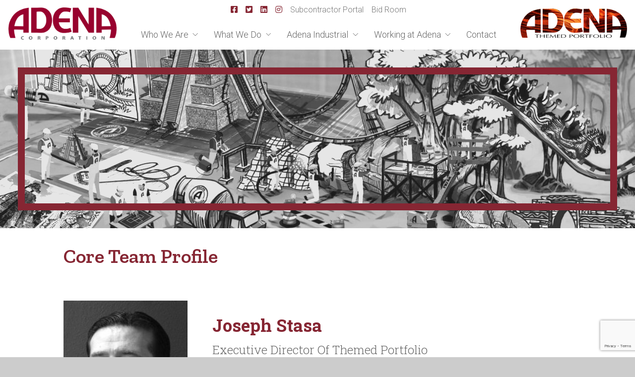

--- FILE ---
content_type: text/html; charset=UTF-8
request_url: http://adenacorporation.com/profile-josephstasa/
body_size: 37205
content:
<!DOCTYPE html>
<html lang="en-US" style="background-color:#cccccc;">
<head>
<meta charset="UTF-8">
<meta name="viewport" content="width=device-width, initial-scale=1">
<!--<link rel="profile" href="http://gmpg.org/xfn/11">
<link rel="pingback" href="">-->
<link rel="shortcut icon" href="http://adenacorporation.com/wp-content/uploads/2020/04/favicon.ico"  />

	<!-- This site is optimized with the Yoast SEO plugin v14.0.4 - https://yoast.com/wordpress/plugins/seo/ -->
	<title>Core Team Profile - Adena</title>
	<meta name="robots" content="index, follow" />
	<meta name="googlebot" content="index, follow, max-snippet:-1, max-image-preview:large, max-video-preview:-1" />
	<meta name="bingbot" content="index, follow, max-snippet:-1, max-image-preview:large, max-video-preview:-1" />
	<link rel="canonical" href="http://adenacorporation.com/profile-josephstasa/" />
	<meta property="og:locale" content="en_US" />
	<meta property="og:type" content="article" />
	<meta property="og:title" content="Core Team Profile - Adena" />
	<meta property="og:description" content="Portfolio" />
	<meta property="og:url" content="http://adenacorporation.com/profile-josephstasa/" />
	<meta property="og:site_name" content="Adena" />
	<meta property="article:modified_time" content="2020-09-14T16:30:24+00:00" />
	<meta property="og:image" content="http://adenacorporation.com/wp-content/uploads/2020/09/portfolio_title.jpg" />
	<meta property="og:image:width" content="2344" />
	<meta property="og:image:height" content="1000" />
	<meta name="twitter:card" content="summary_large_image" />
	<script type="application/ld+json" class="yoast-schema-graph">{"@context":"https://schema.org","@graph":[{"@type":"WebSite","@id":"https://adenacorporation.com/#website","url":"https://adenacorporation.com/","name":"Adena","description":"Corporation","potentialAction":[{"@type":"SearchAction","target":"https://adenacorporation.com/?s={search_term_string}","query-input":"required name=search_term_string"}],"inLanguage":"en-US"},{"@type":"ImageObject","@id":"http://adenacorporation.com/profile-josephstasa/#primaryimage","inLanguage":"en-US","url":"https://adenacorporation.com/wp-content/uploads/2020/09/portfolio_title.jpg","width":2344,"height":1000},{"@type":"WebPage","@id":"http://adenacorporation.com/profile-josephstasa/#webpage","url":"http://adenacorporation.com/profile-josephstasa/","name":"Core Team Profile - Adena","isPartOf":{"@id":"https://adenacorporation.com/#website"},"primaryImageOfPage":{"@id":"http://adenacorporation.com/profile-josephstasa/#primaryimage"},"datePublished":"2020-09-13T17:46:38+00:00","dateModified":"2020-09-14T16:30:24+00:00","inLanguage":"en-US","potentialAction":[{"@type":"ReadAction","target":["http://adenacorporation.com/profile-josephstasa/"]}]}]}</script>
	<!-- / Yoast SEO plugin. -->


<link rel='dns-prefetch' href='//www.google.com' />
<link rel='dns-prefetch' href='//code.jquery.com' />
<link rel='dns-prefetch' href='//cdnjs.cloudflare.com' />
<link rel='dns-prefetch' href='//stackpath.bootstrapcdn.com' />
<link rel='dns-prefetch' href='//use.fontawesome.com' />
<link rel='stylesheet'   href='http://adenacorporation.com/wp-includes/css/dist/block-library/style.min.css?ver=5.5.17' type='text/css' media='all' />
<link rel='stylesheet'   href='http://adenacorporation.com/wp-includes/css/dist/block-library/theme.min.css?ver=5.5.17' type='text/css' media='all' />
<link rel='stylesheet'   href='http://adenacorporation.com/wp-content/plugins/drm-adena-number-box/style.css?ver=1680290685' type='text/css' media='all' />
<link rel='stylesheet'   href='http://adenacorporation.com/wp-content/plugins/drm-adena-picture-button/style.css?ver=1680290711' type='text/css' media='all' />
<link rel='stylesheet'   href='http://adenacorporation.com/wp-content/plugins/drm-adena-team-member/style.css?ver=1680290729' type='text/css' media='all' />
<link rel='stylesheet'   href='http://adenacorporation.com/wp-content/plugins/drm-container/style.css?ver=1680273614' type='text/css' media='all' />
<link rel='stylesheet'   href='http://adenacorporation.com/wp-content/plugins/drm-image/style.css?ver=1680273674' type='text/css' media='all' />
<link rel='stylesheet'   href='http://adenacorporation.com/wp-content/plugins/drm-picture-content/style.css?ver=1680273799' type='text/css' media='all' />
<link rel='stylesheet'   href='http://adenacorporation.com/wp-content/plugins/drm-simple-box/style.css?ver=1680273863' type='text/css' media='all' />
<link rel='stylesheet'   href='http://adenacorporation.com/wp-content/plugins/drm-simple-grid/style.css?ver=1715367354' type='text/css' media='all' />
<link rel='stylesheet'   href='http://adenacorporation.com/wp-content/plugins/adena_block_changes/style.css?ver=5.5.17' type='text/css' media='all' />
<link rel='stylesheet'   href='http://adenacorporation.com/wp-content/plugins/coblocks/dist/coblocks-style.css?ver=20d885d1a066a143a709b7834e5b21d3' type='text/css' media='all' />
<link rel='stylesheet'   href='http://adenacorporation.com/wp-content/plugins/ultimate-addons-for-gutenberg/dist/blocks.style.css?ver=1.17.0' type='text/css' media='all' />
<link rel='stylesheet'   href='http://adenacorporation.com/wp-content/plugins/contact-form-7/includes/css/styles.css?ver=5.1.7' type='text/css' media='all' />
<link rel='stylesheet'   href='http://adenacorporation.com/wp-content/plugins/drm-aos-gutenberg/assets/aos.css?ver=5.5.17' type='text/css' media='all' />
<link rel='stylesheet'   href='http://adenacorporation.com/wp-content/plugins/simple-banner/simple-banner.css?ver=2.10.0' type='text/css' media='all' />
<link rel='stylesheet'   href='https://use.fontawesome.com/releases/v5.8.2/css/all.css?ver=5.8.2' type='text/css' media='all' />
<link rel='stylesheet'   href='https://stackpath.bootstrapcdn.com/bootstrap/4.3.1/css/bootstrap.min.css?ver=4.3.1' type='text/css' media='all' />
<link rel='stylesheet'   href='http://adenacorporation.com/wp-content/themes/DRM-Base-Theme/styles.css?ver=5.5.17' type='text/css' media='all' />
<link rel='stylesheet'   href='http://adenacorporation.com/wp-content/themes/DRM-Base-Theme-Child/styles/styles.css?ver=0.0.3' type='text/css' media='all' />
<link rel='stylesheet'   href='http://adenacorporation.com/wp-content/themes/DRM-Base-Theme-Child/style.css?ver=5.5.17' type='text/css' media='all' />
<link rel='stylesheet'   href='http://adenacorporation.com/wp-content/plugins/cf7-conditional-fields/style.css?ver=1.8.6' type='text/css' media='all' />
<!--n2css--><script type='text/javascript' src='https://code.jquery.com/jquery-3.3.1.min.js?ver=3.3.1' id='jquery-js'></script>
<script type='text/javascript' src='http://adenacorporation.com/wp-content/plugins/drm-aos-gutenberg/assets/aos.js?ver=5.5.17' id='aos-js-js'></script>
<script type='text/javascript' id='simple-banner-script-js-extra'>
/* <![CDATA[ */
var scriptParams = {"version":"2.10.0","hide_simple_banner":"yes","simple_banner_position":"initial","header_margin":"80px","header_padding":"","simple_banner_text":"","pro_version_enabled":"","disabled_on_current_page":"","debug_mode":"","id":"2198","disabled_pages_array":[],"post_object":[],"is_current_page_a_post":"","disabled_on_posts":"","simple_banner_font_size":"18px","simple_banner_color":"#e0b612","simple_banner_text_color":"","simple_banner_link_color":"#ffffff","simple_banner_close_color":"","simple_banner_custom_css":"","simple_banner_scrolling_custom_css":"","simple_banner_text_custom_css":"","simple_banner_button_css":"","site_custom_css":"","keep_site_custom_css":"","site_custom_js":"","keep_site_custom_js":"","wp_body_open_enabled":"","wp_body_open":"1","close_button_enabled":"on","close_button_expiration":"","close_button_cookie_set":""};
/* ]]> */
</script>
<script type='text/javascript' src='http://adenacorporation.com/wp-content/plugins/simple-banner/simple-banner.js?ver=2.10.0' id='simple-banner-script-js'></script>
<script type='text/javascript' src='http://adenacorporation.com/wp-content/themes/DRM-Base-Theme-Child/js/headerscroll.js?ver=0.0.2' id='headerscroll-js-js'></script>
<script type='text/javascript' src='https://cdnjs.cloudflare.com/ajax/libs/popper.js/1.14.7/umd/popper.min.js?ver=1.14.7' id='popper-min-js-js'></script>
<script type='text/javascript' src='https://stackpath.bootstrapcdn.com/bootstrap/4.3.1/js/bootstrap.min.js?ver=4.3.1' id='bootstrap-min-js-js'></script>
<script type='text/javascript' src='http://adenacorporation.com/wp-content/themes/DRM-Base-Theme/js/navigation.js?ver=20151215' id='drmtheme-navigation-js'></script>
<script type='text/javascript' src='http://adenacorporation.com/wp-content/themes/DRM-Base-Theme/js/skip-link-focus-fix.js?ver=20151215' id='drmtheme-skip-link-focus-fix-js'></script>
<style type="text/css" media="screen">.simple-banner{display:none;}</style><style type="text/css" media="screen">.simple-banner{position:initial;}</style><style type="text/css" media="screen">.simple-banner .simple-banner-text{font-size:18px;}</style><style type="text/css" media="screen">.simple-banner{background:#e0b612;}</style><style type="text/css" media="screen">.simple-banner .simple-banner-text{color: #ffffff;}</style><style type="text/css" media="screen">.simple-banner .simple-banner-text a{color:#ffffff;}</style><style id="simple-banner-site-custom-css-dummy" type="text/css" media="screen"></style><script id="simple-banner-site-custom-js-dummy" type="text/javascript"></script>			<style id="uagb-style-frontend">.uagb-block-c63ad8f3 .uagb-ifb-icon{height: 190px;width: 190px;line-height: 190px;}.uagb-block-c63ad8f3 .uagb-ifb-icon > span{font-size: 190px;height: 190px;width: 190px;line-height: 190px;color: #333;}.uagb-block-c63ad8f3 .uagb-ifb-icon svg{fill: #333;}.uagb-block-c63ad8f3 .uagb-infobox__content-wrap .uagb-ifb-imgicon-wrap{margin-left: 0;margin-right: 50px;margin-top: 0;margin-bottom: 0;}.uagb-block-c63ad8f3 .uagb-ifb-title-prefix{font-family: "Roboto Slab";font-weight: 700;font-size: 35px;color: #862633;margin-bottom: 0;}.uagb-block-c63ad8f3 .uagb-ifb-title{font-family: "Roboto Slab";font-weight: 300;font-size: 24px;line-height: 2em;color: #666666;margin-bottom: 25px;}.uagb-block-c63ad8f3 .uagb-ifb-desc{color: #666666;margin-bottom: 0;}.uagb-block-c63ad8f3 .uagb-ifb-separator{width: 30%;border-top-width: 2px;border-top-color: #333;border-top-style: none;}.uagb-block-c63ad8f3 .uagb-ifb-separator-parent{margin-bottom: 15px;}.uagb-block-c63ad8f3 .uagb-ifb-align-icon-after{margin-left: 5px;}.uagb-block-c63ad8f3 .uagb-ifb-align-icon-before{margin-right: 5px;}.uagb-block-c63ad8f3 .uagb-infobox-cta-link{color: #333;}.uagb-block-c63ad8f3 .uagb-infobox-cta-link svg{fill: #333;}.uagb-block-c63ad8f3 .uagb-ifb-button-wrapper .uagb-infobox-cta-link{color: #333;background-color: transparent;border-style: solid;border-color: #333;border-width: 1px;padding-top: 10px;padding-bottom: 10px;padding-left: 14px;padding-right: 14px;}.uagb-block-c63ad8f3 .uagb-ifb-button-wrapper .uagb-infobox-cta-link svg{fill: #333;}.uagb-block-c63ad8f3 .uagb-ifb-image-content > img{width: 250px;max-width: 250px;}</style>
					<style type="text/css" id="wp-custom-css">
			.kadence-blocks-gallery-item__caption h4 {
	
	font-weight: 700;
	}

.kadence-blocks-gallery-item__caption p {
	
	font-size: 16px;
}

/* position: absolute;
    bottom: 0;
    max-height: 100%;
    overflow-y: auto;
    width: 100%;
    max-height: 100%;
    overflow-y: auto;
    padding: 43px 10px 10px;
    font-size: 13px;
    margin-top: 0;
    color: #ffffff;
    text-align: center;
    background: -webkit-gradient(linear, left bottom, left top, color-stop(0, rgba(0,0,0,0.5)), to(rgba(0,0,0,0)));
    background: linear-gradient(0deg, rgba(0,0,0,0.5) 0, rgba(0,0,0,0) 100%); */

.about-icons img {
	max-height: 125px !important;
	max-width: 250px;
}
.wp-block-button__link {
    color: #fff;
    background-color: #862633;
    border: none;
    border-radius: 4px;
    box-shadow: none;
    cursor: pointer;
    display: inline-block;
    font-size: 16px;
    padding: 12px 24px;
    text-align: center;
    text-decoration: none;
    overflow-wrap: break-word;
}
.wp-block-button__link a:hover {
	color:#e0b612;
}
a.drm-adenateammember{
	transition: all .4s ease-in-out; 
}
a.drm-adenateammember:hover{
	transform: scale(1.08);
}
a.drm-adenateammember .drm-adenateammember__picture:before{
content:'';
position:absolute;
top:0;
left:0;
right:0;
bottom:0;
background-color:#990000;
opacity:0;
}
a.drm-adenateammember .drm-adenateammember__picture:after{
position: absolute;
content: '\f05a';
font-family: 'Font Awesome 5 Free';
font-weight: 900;
display: inline-block;
font-size: 4em;
color: white;
text-rendering: auto;
top: 50%;
left: 50%;
transform: translate(-50%, -50%);
}
a.drm-adenateammember .drm-adenateammember__picture:after{
opacity:0;
}
a.drm-adenateammember .drm-adenateammember__picture:hover:after,
a.drm-adenateammember .drm-adenateammember__picture:hover:before{
opacity:0.4;
}
.wp-block-navigation__container{
	background-color:#862633 !important;
	color:#ffffff !important;
}
.wp-block-navigation__container a{
	color:#ffffff !important;
	text-decoration:none;
}
.wp-block-navigation__container a:hover{
	color:#e0b612 !important;
	text-decoration:none;
}

@media (max-width: 992px){
    .hide-topbar-logo{
    	display: none !important;
	}
}

@media (min-width: 992px){
    .hide-main-menu-link{
    	display: none !important;
	}
}

.cert-grid figure {
	align-items: center !important;
}
		</style>
		<link href="//fonts.googleapis.com/css?family=Roboto Slab:300,700&amp;subset=latin,vietnamese" rel="stylesheet"><style>
.site-title {
	margin-top:;
	margin-bottom:;
}
.logo-img{
	width:150px;
	}
.drm-header .overlay{
	background-color:#ffffff;}
.drm-topbar{
	color: #777777;
}
.drm-topbar .navbar-nav .nav-link{
	font-size:16px;font-weight:400;color:#777777;}
.drm-topbar .navbar-nav .nav-link:hover{
	color: #000000;
}
.drm-mainmenu,.drm-mainmenu .navbar-nav .nav-link{
	font-size:18px;letter-spacing:0em;color:#666666;}
.drm-mainmenu .navbar-nav .nav-link:hover,
.drm-mainmenu .navbar-nav .nav-item.dropdown.show > .nav-link{
    color:#222222;}
html,body {
	font-size:16px;line-height:1.5;}

h1,h2,h3,h4,h5,h6{
	font-style:normal;line-height:1.2;}

h1 {
	font-size:40px;}
h2 {
	font-size:32px;}
h3 {
	font-size:28px;}
h4 {
	font-size:24px;}
h5 {
	font-size:20px;}
h6 {
	font-size:16px;}
a, a:link, a:visited {
	color: #862633;
}
a:hover, a:focus, a:active {
	color: #000000;
}
    /*header.drm-header{position:fixed;top:0;left:0;right:0;z-index:}*/

.drm-btn {
	border-radius: 5px;
}

.pre-footer {
    background-color: #272727;
}
footer .pre-footer, footer .pre-footer p{
    color: #ffffff;
}
.pre-footer a,.pre-footer a:link,.pre-footer a:visited,.pre-footer a:hover,.pre-footer a:focus,.pre-footer a:active{
    color: #aaaaaa;
}


.main-footer {
    background-color: #dddddd;
}
footer .main-footer, footer .main-footer p{
    color: #999999;
}
.main-footer a,.main-footer a:link,.main-footer a:visited,.main-footer a:hover,.main-footer a:focus,.main-footer a:active{
    color: #666666;
}
.main-footer a:hover,.main-footer a:focus,.main-footer a:active{
    color: #000000;
}

	.sub-footer{
		background-color: #cccccc;
		color: #999999;
	}
		.sub-footer a,.sub-footer a:link,.sub-footer a:visited,.sub-footer a:hover,.sub-footer a:focus,.sub-footer a:active{
		color: #333333;
	}
		
@media (max-width: 991px) {
	}

@media (max-width: 767px) {
	}
</style>
<!-- Google Tag Manager -->
<script>(function(w,d,s,l,i){w[l]=w[l]||[];w[l].push({'gtm.start':
new Date().getTime(),event:'gtm.js'});var f=d.getElementsByTagName(s)[0],
j=d.createElement(s),dl=l!='dataLayer'?'&l='+l:'';j.async=true;j.src=
'https://www.googletagmanager.com/gtm.js?id='+i+dl;f.parentNode.insertBefore(j,f);
})(window,document,'script','dataLayer','GTM-KNZPGPM');</script>
<!-- End Google Tag Manager -->

<!-- Google tag (gtag.js) -->
<script async src="https://www.googletagmanager.com/gtag/js?id=UA-101625350-1"></script>
<script>
  window.dataLayer = window.dataLayer || [];
  function gtag(){dataLayer.push(arguments);}
  gtag('js', new Date());

  gtag('config', 'UA-101625350-1');
</script>
</head>

<body class="page-template-default page page-id-2198  has_featured_image">
<div id="page" class="site">
	
<!-- Google Tag Manager (noscript) -->
<noscript><iframe src="https://www.googletagmanager.com/ns.html?id=GTM-5DSCFNC" height="0" width="0" style="display:none;visibility:hidden"></iframe></noscript>
<!-- End Google Tag Manager (noscript) -->

<a class="skip-link sr-only" href="#main">Skip to content</a>

<header id="header-style-3" class="drm-header position-fixed">
	<div class="overlay-container">
				<div class="overlay"></div>
			</div>
		
	<a class="site-title navbar-brand" href="https://adenacorporation.com/" rel="home">
		<img src="http://adenacorporation.com/wp-content/uploads/2020/09/adena_corp_logo.png" class="logo-img" alt="Adena">
	</a>
	<div class="drm-nav-container">

		<div class="topbar drm-topbar relative">
						

			

						<nav class="navbar navbar-expand" id="topnav2">
				<button type="button" class="navbar-toggler collapsed" data-toggle="collapse" data-target="#navbar-topbar2" aria-controls="navbar" aria-expanded="false" aria-label="Toggle navigation">
					<span class="navbar-toggler-icon icon--three-bars"></span>
				</button>
				<div id="navbar-topbar2" class="collapse navbar-collapse menu-topbar2 flex-column">
					<ul id="menu-secondary-menu" class="navbar-nav subnav"><li id="menu-item-43" class="menu-item menu-item-type-custom menu-item-object-custom menu-item-43 nav-item"><a target="_blank" href="https://www.facebook.com/AdenaCorporation/" class="nav-link"><i class="fab fa-facebook-square"></i><span class="sr-only">Facebook</span></a></li>
<li id="menu-item-44" class="menu-item menu-item-type-custom menu-item-object-custom menu-item-44 nav-item"><a target="_blank" href="https://twitter.com/adenacorp" class="nav-link"><i class="fab fa-twitter-square"></i><span class="sr-only">Twitter</span></a></li>
<li id="menu-item-45" class="menu-item menu-item-type-custom menu-item-object-custom menu-item-45 nav-item"><a target="_blank" href="https://www.linkedin.com/company/adena-corporation" class="nav-link"><i class="fab fa-linkedin"></i><span class="sr-only">LinkedIn</span></a></li>
<li id="menu-item-46" class="menu-item menu-item-type-custom menu-item-object-custom menu-item-46 nav-item"><a target="_blank" href="https://www.instagram.com/adenacorporation/" class="nav-link"><i class="fab fa-instagram"></i><span class="sr-only">Instagram</span></a></li>
<li id="menu-item-47" class="reorder-item menu-item menu-item-type-custom menu-item-object-custom menu-item-47 nav-item"><a target="_blank" href="https://adenacorporation.sharefile.com/" class="nav-link">Subcontractor Portal</a></li>
<li id="menu-item-48" class="reorder-item menu-item menu-item-type-custom menu-item-object-custom menu-item-48 nav-item"><a target="_blank" href="ftp://74.219.34.250/" class="nav-link">Bid Room</a></li>
</ul>				</div><!--/.navbar-collapse -->
			</nav>
			
		</div>

		<nav class="navbar drm-mainmenu navbar-expand-lg " id="mainNav">
						

			<button type="button" class="navbar-toggler collapsed menu--center" data-toggle="collapse" data-target="#navbar-main" aria-controls="navbar" aria-expanded="false" aria-label="Toggle navigation">
				<span class="navbar-toggler-icon icon--three-bars"></span>
			</button>
						<div id="navbar-main" class="collapse navbar-collapse menu-primary">
				<ul id="menu-main-menu" class="navbar-nav menu--center"><li id="menu-item-36" class="menu-item menu-item-type-custom menu-item-object-custom menu-item-has-children menu-item-36 nav-item dropdown"><a href="#" data-toggle="dropdown" class="nav-link dropdown-toggle" aria-haspopup="true">Who We Are <span class="caret"></span></a>
<ul role="menu" class=" dropdown-menu">
	<li id="menu-item-29" class="menu-item menu-item-type-post_type menu-item-object-page menu-item-29 nav-item"><a href="https://adenacorporation.com/about/" class="dropdown-item">About</a></li>
	<li id="menu-item-34" class="menu-item menu-item-type-post_type menu-item-object-page menu-item-34 nav-item"><a href="https://adenacorporation.com/leadership/" class="dropdown-item">Leadership</a></li>
</ul>
</li>
<li id="menu-item-37" class="menu-item menu-item-type-custom menu-item-object-custom menu-item-has-children menu-item-37 nav-item dropdown"><a href="#" data-toggle="dropdown" class="nav-link dropdown-toggle" aria-haspopup="true">What We Do <span class="caret"></span></a>
<ul role="menu" class=" dropdown-menu">
	<li id="menu-item-32" class="menu-item menu-item-type-post_type menu-item-object-page menu-item-32 nav-item"><a href="https://adenacorporation.com/delivery-methods/" class="dropdown-item">Delivery Methods</a></li>
	<li id="menu-item-35" class="menu-item menu-item-type-post_type menu-item-object-page menu-item-35 nav-item"><a href="https://adenacorporation.com/self-perform/" class="dropdown-item">Self-Perform</a></li>
	<li id="menu-item-39" class="menu-item menu-item-type-custom menu-item-object-custom menu-item-39 nav-item"><a href="https://adenaspg.com/" class="dropdown-item">Adena SPG</a></li>
	<li id="menu-item-2864" class="menu-item menu-item-type-custom menu-item-object-custom menu-item-2864 nav-item"><a href="http://adenacraft.com" class="dropdown-item">Adena Craft</a></li>
	<li id="menu-item-1484" class="menu-item menu-item-type-post_type menu-item-object-page menu-item-1484 nav-item"><a href="https://adenacorporation.com/adena-themed-portfolio/" class="dropdown-item">Adena Themed Portfolio</a></li>
	<li id="menu-item-2873" class="menu-item menu-item-type-custom menu-item-object-custom menu-item-2873 nav-item"><a target="_blank" href="https://palmerscontracting.com/" class="dropdown-item">Palmers Contracting</a></li>
	<li role="presentation" class="dropdown-divider"></li>
	<li id="menu-item-423" class="menu-item menu-item-type-post_type menu-item-object-page menu-item-423 nav-item"><a href="https://adenacorporation.com/amusement/" class="dropdown-item">Amusement</a></li>
	<li id="menu-item-691" class="menu-item menu-item-type-post_type menu-item-object-page menu-item-691 nav-item"><a href="https://adenacorporation.com/commercial-retail/" class="dropdown-item">Commercial/Retail</a></li>
	<li id="menu-item-690" class="menu-item menu-item-type-post_type menu-item-object-page menu-item-690 nav-item"><a href="https://adenacorporation.com/k-12-education/" class="dropdown-item">K-12 Education</a></li>
	<li id="menu-item-739" class="menu-item menu-item-type-post_type menu-item-object-page menu-item-739 nav-item"><a href="https://adenacorporation.com/higher-education-2/" class="dropdown-item">Higher Education</a></li>
	<li id="menu-item-738" class="menu-item menu-item-type-post_type menu-item-object-page menu-item-738 nav-item"><a href="https://adenacorporation.com/healthcare/" class="dropdown-item">Healthcare</a></li>
	<li id="menu-item-736" class="menu-item menu-item-type-post_type menu-item-object-page menu-item-736 nav-item"><a href="https://adenacorporation.com/multi-family-student-housing/" class="dropdown-item">Multi-Family / Student Housing</a></li>
	<li id="menu-item-735" class="menu-item menu-item-type-post_type menu-item-object-page menu-item-735 nav-item"><a href="https://adenacorporation.com/senior-living/" class="dropdown-item">Senior Living</a></li>
</ul>
</li>
<li id="menu-item-2805" class="menu-item menu-item-type-custom menu-item-object-custom menu-item-has-children menu-item-2805 nav-item dropdown"><a href="#" data-toggle="dropdown" class="nav-link dropdown-toggle" aria-haspopup="true">Adena Industrial <span class="caret"></span></a>
<ul role="menu" class=" dropdown-menu">
	<li id="menu-item-2806" class="menu-item menu-item-type-post_type menu-item-object-page menu-item-2806 nav-item"><a href="https://adenacorporation.com/industrial-information/" class="dropdown-item">Industrial Information</a></li>
</ul>
</li>
<li id="menu-item-38" class="menu-item menu-item-type-custom menu-item-object-custom menu-item-has-children menu-item-38 nav-item dropdown"><a href="#" data-toggle="dropdown" class="nav-link dropdown-toggle" aria-haspopup="true">Working at Adena <span class="caret"></span></a>
<ul role="menu" class=" dropdown-menu">
	<li id="menu-item-30" class="menu-item menu-item-type-post_type menu-item-object-page menu-item-30 nav-item"><a href="https://adenacorporation.com/careers/" class="dropdown-item">Careers</a></li>
	<li id="menu-item-33" class="menu-item menu-item-type-post_type menu-item-object-page menu-item-33 nav-item"><a href="https://adenacorporation.com/employee-benefits/" class="dropdown-item">Employee Benefits</a></li>
	<li id="menu-item-1375" class="menu-item menu-item-type-custom menu-item-object-custom menu-item-1375 nav-item"><a href="https://adenacorporation-hff.viewpointforcloud.com/Account/Login?ReturnUrl=%2f" class="dropdown-item">Employee Portal</a></li>
</ul>
</li>
<li id="menu-item-31" class="menu-item menu-item-type-post_type menu-item-object-page menu-item-31 nav-item"><a href="https://adenacorporation.com/contact/" class="nav-link">Contact</a></li>
</ul>			</div><!--/.navbar-collapse -->
		</nav>

	</div>
	
			<aside class="widget-area sidebar-header1" role="complementary">
			<section id="media_image-2" class="widget widget_media_image"><a href="https://adenathemedportfolio.com/"><img width="574" height="172" src="https://adenacorporation.com/wp-content/uploads/2020/09/adena_themed-portfolio.png" class="image wp-image-2433  attachment-full size-full" alt="" loading="lazy" style="max-width: 100%; height: auto;" srcset="https://adenacorporation.com/wp-content/uploads/2020/09/adena_themed-portfolio.png 574w, https://adenacorporation.com/wp-content/uploads/2020/09/adena_themed-portfolio-300x90.png 300w" sizes="(max-width: 574px) 100vw, 574px" /></a></section>		</aside> 
			
</header>

	<div id="content" class="site-content">


<main id="main" class="content-area" role="main">


<article id="post-2198" class="post-2198 page type-page status-publish has-post-thumbnail hentry">
			<header class="entry-header">
					<div class="parallax-header__level1">
				<div class="parallax-header__level2">
					<div class="parallax-header__level3" style="background-image:url(https://adenacorporation.com/wp-content/uploads/2020/09/portfolio_title-1500x640.jpg);background-position:center center;"></div>
				</div>
			</div>
				
		<div class="entry-header-content">
			<h1 class="entry-title">Core Team Profile</h1>		</div>
	</header><!-- .entry-header -->
	
	<div class="entry-content">
		














<div style="height:50px" aria-hidden="true" class="wp-block-spacer"></div>



<div class="wp-block-uagb-info-box uagb-infobox__outer-wrap uagb-block-c63ad8f3"><div class="uagb-infobox__content-wrap uagb-infobox uagb-infobox-has-image uagb-infobox-icon-left uagb-infobox-left uagb-infobox-stacked-tablet uagb-infobox-image-valign-middle uagb-infobox-enable-border-radius "><div class="uagb-ifb-left-right-wrap"><div class="uagb-ifb-image-icon-content uagb-ifb-imgicon-wrap"><div class="uagb-ifb-image"><div class="uagb-ifb-image-content"><img class="" src="http://adenacorporation.com/wp-content/uploads/2020/09/team_joseph_stasa-221x300.jpg" alt=""/></div></div></div><div class="uagb-ifb-content"><div class="uagb-ifb-title-wrap"><span class="uagb-ifb-title-prefix">Joseph Stasa</span><h3 class="uagb-ifb-title">Executive Director Of Themed Portfolio</h3></div><div class="uagb-ifb-text-wrap"><p class="uagb-ifb-desc">Joseph Stasa has nearly 25 years’ experience in the fast-paced, high-profile commercial construction market. He completed a four year apprenticeship program through the United Brotherhood of Carpenters and Joiners of America to obtain his Journeyman Certificate. Joseph has lead project teams on a global level that are known for successfully delivering complex packages within the theme park market. Joseph currently manages all company operations as they relate to the theme park market. His strong leadership skills and extensive technical construction knowledge have led him to his current role as the Executive Director of the Themed Portfolio at Adena Corporation.</p></div></div></div></div></div>



<div style="height:50px" aria-hidden="true" class="wp-block-spacer"></div>



<h3 class="is-style-serif-semibold has-maroon-color has-text-color">Portfolio</h3>



<div class="wp-block-coblocks-gallery-masonry alignwide"><div class="coblocks-gallery has-caption-style-dark has-gutter has-lightbox"><ul class="has-grid-xlrg has-gutter-20 has-gutter-mobile-15"><li class="coblocks-gallery--item"><figure class="coblocks-gallery--figure"><img loading="lazy" width="875" height="585" src="http://adenacorporation.com/wp-content/uploads/2020/09/portfolio-stasa-01.jpg" alt="" data-id="2201" data-imglink="" data-link="http://adenacorporation.com/profile-josephstasa/portfolio-stasa-01/" class="wp-image-2201" srcset="https://adenacorporation.com/wp-content/uploads/2020/09/portfolio-stasa-01.jpg 875w, https://adenacorporation.com/wp-content/uploads/2020/09/portfolio-stasa-01-600x401.jpg 600w, https://adenacorporation.com/wp-content/uploads/2020/09/portfolio-stasa-01-300x201.jpg 300w, https://adenacorporation.com/wp-content/uploads/2020/09/portfolio-stasa-01-768x513.jpg 768w" sizes="(max-width: 875px) 100vw, 875px" /><figcaption class="coblocks-gallery--caption">Rivers of America, Disney Land</figcaption></figure></li><li class="coblocks-gallery--item"><figure class="coblocks-gallery--figure"><img loading="lazy" width="726" height="552" src="http://adenacorporation.com/wp-content/uploads/2020/09/portfolio-stasa-02.jpg" alt="" data-id="2202" data-imglink="" data-link="http://adenacorporation.com/profile-josephstasa/portfolio-stasa-02/" class="wp-image-2202" srcset="https://adenacorporation.com/wp-content/uploads/2020/09/portfolio-stasa-02.jpg 726w, https://adenacorporation.com/wp-content/uploads/2020/09/portfolio-stasa-02-600x456.jpg 600w, https://adenacorporation.com/wp-content/uploads/2020/09/portfolio-stasa-02-300x228.jpg 300w" sizes="(max-width: 726px) 100vw, 726px" /><figcaption class="coblocks-gallery--caption">Star Wars Galaxy&#8217;s Edge, Disney&#8217;s Hollywood Studios, FL</figcaption></figure></li></ul></div></div>



<div style="height:50px" aria-hidden="true" class="wp-block-spacer"></div>
	</div><!-- .entry-content -->

	<footer class="entry-footer">
			</footer><!-- .entry-footer -->
</article><!-- #post-## -->

</main><!-- #main -->


	</div><!-- #content -->

	<footer id="colophon" class="drm-footer" role="contentinfo">
						<div class="main-footer">
			<div class="row">

									<div class="col-md sidebar-footer1">
						<section id="custom_html-2" class="widget_text widget widget_custom_html"><h2 class="widget-title">Mansfield Corporate Office</h2><div class="textwidget custom-html-widget"><p style="font-size: 14px;"><a href="https://www.google.com/maps/place/1310+W+4th+St,+Ontario,+OH+44906/@40.7729217,-82.5648036,17z/data=!3m1!4b1!4m5!3m4!1s0x883994ccdaae4851:0xf0d4f2c3e0b810d8!8m2!3d40.7729217!4d-82.5626149" target="_blank" rel="noopener noreferrer">1310 West Fourth Street<br>
Mansfield, Ohio 44906</a><br>
Phone: <a href="tel:419-529-4456">419.529.4456</a><br>
Fax: <a href="tel:419-529-4288">419.529.4288</a></p></div></section>					</div>
													<div class="col-md sidebar-footer2">
						<section id="custom_html-3" class="widget_text widget widget_custom_html"><h2 class="widget-title">Greater Columbus Office</h2><div class="textwidget custom-html-widget"><p style="font-size: 14px;"><a href="https://www.google.com/maps/place/6816+Lauffer+Rd,+Columbus,+OH+43231/@40.1087917,-82.9502439,17z/data=!3m1!4b1!4m5!3m4!1s0x8838f527235736fb:0xa00aee28488f3897!8m2!3d40.1087876!4d-82.9480552" target="_blank" rel="noopener noreferrer">6816 Lauffer Road<br>
Columbus, Ohio 43231</a><br>
Phone: <a href="tel:614-865-9000">614.865.9000</a></p></div></section>					</div>
													<div class="col-md sidebar-footer3">
						<section id="custom_html-4" class="widget_text widget widget_custom_html"><h2 class="widget-title">Central Florida Office</h2><div class="textwidget custom-html-widget"><p style="font-size: 14px;"><a href="https://www.google.com/maps/place/2725+S+Combee+Rd,+Lakeland,+FL+33803/@28.0123508,-81.9102078,17z/data=!3m1!4b1!4m5!3m4!1s0x88dd3e55796c5b11:0x8f7975350f36ca29!8m2!3d28.0123461!4d-81.9080191" target="_blank" rel="noopener noreferrer">2725 S. Combee Road<br>
Lakeland, Florida 33801</a><br>
Phone: <a href="tel:863-937-9378">863.937.9378</a><br>
Fax: <a href="tel:863-816-3031">863.816.3031</a></p></div></section>					</div>
													<div class="col-md sidebar-footer4">
						<section id="custom_html-5" class="widget_text widget widget_custom_html"><h2 class="widget-title">Gunnison Colorado Office</h2><div class="textwidget custom-html-widget"><p style="font-size: 14px;"><a href="https://www.google.com/maps/place/234+N+Main+St+3c+1,+Gunnison,+CO+81230/@38.5464017,-106.9268914,19z/data=!4m14!1m8!3m7!1s0x873f92c5aec70f53:0xd566d07b719a4c5c!2s234+N+Main+St+3c+1,+Gunnison,+CO+81230!3b1!8m2!3d38.5463705!4d-106.9265262!10e5!3m4!1s0x873f92c5aec70f53:0xd566d07b719a4c5c!8m2!3d38.5463705!4d-106.9265262?entry=ttu" target="_blank" rel="noopener noreferrer">234 N Main St 3C-1<br>
Gunnison, CO 81230</a><br>
Phone: <a href="tel:970-707-4055">970.707.4055</a></p></div></section>					</div>
								
			</div>
		</div><!-- .main-footer -->
							<div class="sub-footer">
											
												<nav class="navbar navbar-expand flex-row" id="subfooterNav">
								<span class="navbar-text">&copy; 2020 Adena Corporation</span>
								
															</nav>
								</div><!-- .sub-footer -->
			</footer><!-- #colophon -->
</div><!-- #page -->

<script>
				$(function() {
					AOS.init( { duration: 1000, delay: 0, offset: 0, anchorPlacement: "top-bottom" } );
				});
				window.addEventListener("load", function(event){ AOS.refresh(); });
			</script><script type='text/javascript' src='http://adenacorporation.com/wp-includes/js/imagesloaded.min.js?ver=4.1.4' id='imagesloaded-js'></script>
<script type='text/javascript' src='http://adenacorporation.com/wp-includes/js/masonry.min.js?ver=4.2.2' id='masonry-js'></script>
<script type='text/javascript' src='http://adenacorporation.com/wp-content/plugins/coblocks/dist/js/coblocks-masonry.js?ver=1.26.0' id='coblocks-masonry-js'></script>
<script type='text/javascript' src='http://adenacorporation.com/wp-content/plugins/coblocks/dist/js/coblocks-lightbox.js?ver=1.26.0' id='coblocks-lightbox-js'></script>
<script type='text/javascript' id='contact-form-7-js-extra'>
/* <![CDATA[ */
var wpcf7 = {"apiSettings":{"root":"https:\/\/adenacorporation.com\/wp-json\/contact-form-7\/v1","namespace":"contact-form-7\/v1"}};
/* ]]> */
</script>
<script type='text/javascript' src='http://adenacorporation.com/wp-content/plugins/contact-form-7/includes/js/scripts.js?ver=5.1.7' id='contact-form-7-js'></script>
<script type='text/javascript' src='https://www.google.com/recaptcha/api.js?render=6Ld1aLcUAAAAAO8_fyJzxvvo1WQ0YW9M2UgJgc5q&#038;ver=3.0' id='google-recaptcha-js'></script>
<script type='text/javascript' id='wpcf7cf-scripts-js-extra'>
/* <![CDATA[ */
var wpcf7cf_global_settings = {"ajaxurl":"https:\/\/adenacorporation.com\/wp-admin\/admin-ajax.php"};
/* ]]> */
</script>
<script type='text/javascript' src='http://adenacorporation.com/wp-content/plugins/cf7-conditional-fields/js/scripts.js?ver=1.8.6' id='wpcf7cf-scripts-js'></script>
<script type='text/javascript' src='http://adenacorporation.com/wp-includes/js/wp-embed.min.js?ver=5.5.17' id='wp-embed-js'></script>
<script type="text/javascript">
( function( grecaptcha, sitekey, actions ) {

	var wpcf7recaptcha = {

		execute: function( action ) {
			grecaptcha.execute(
				sitekey,
				{ action: action }
			).then( function( token ) {
				var forms = document.getElementsByTagName( 'form' );

				for ( var i = 0; i < forms.length; i++ ) {
					var fields = forms[ i ].getElementsByTagName( 'input' );

					for ( var j = 0; j < fields.length; j++ ) {
						var field = fields[ j ];

						if ( 'g-recaptcha-response' === field.getAttribute( 'name' ) ) {
							field.setAttribute( 'value', token );
							break;
						}
					}
				}
			} );
		},

		executeOnHomepage: function() {
			wpcf7recaptcha.execute( actions[ 'homepage' ] );
		},

		executeOnContactform: function() {
			wpcf7recaptcha.execute( actions[ 'contactform' ] );
		},

	};

	grecaptcha.ready(
		wpcf7recaptcha.executeOnHomepage
	);

	document.addEventListener( 'change',
		wpcf7recaptcha.executeOnContactform, false
	);

	document.addEventListener( 'wpcf7submit',
		wpcf7recaptcha.executeOnHomepage, false
	);

} )(
	grecaptcha,
	'6Ld1aLcUAAAAAO8_fyJzxvvo1WQ0YW9M2UgJgc5q',
	{"homepage":"homepage","contactform":"contactform"}
);
</script>
<!-- Google Tag Manager (noscript) -->
<noscript><iframe src="https://www.googletagmanager.com/ns.html?id=GTM-KNZPGPM"
height="0" width="0" style="display:none;visibility:hidden"></iframe></noscript>
<!-- End Google Tag Manager (noscript) -->
</body>
</html>


--- FILE ---
content_type: text/html; charset=utf-8
request_url: https://www.google.com/recaptcha/api2/anchor?ar=1&k=6Ld1aLcUAAAAAO8_fyJzxvvo1WQ0YW9M2UgJgc5q&co=aHR0cDovL2FkZW5hY29ycG9yYXRpb24uY29tOjgw&hl=en&v=PoyoqOPhxBO7pBk68S4YbpHZ&size=invisible&anchor-ms=20000&execute-ms=30000&cb=ciyuank6fsn7
body_size: 48424
content:
<!DOCTYPE HTML><html dir="ltr" lang="en"><head><meta http-equiv="Content-Type" content="text/html; charset=UTF-8">
<meta http-equiv="X-UA-Compatible" content="IE=edge">
<title>reCAPTCHA</title>
<style type="text/css">
/* cyrillic-ext */
@font-face {
  font-family: 'Roboto';
  font-style: normal;
  font-weight: 400;
  font-stretch: 100%;
  src: url(//fonts.gstatic.com/s/roboto/v48/KFO7CnqEu92Fr1ME7kSn66aGLdTylUAMa3GUBHMdazTgWw.woff2) format('woff2');
  unicode-range: U+0460-052F, U+1C80-1C8A, U+20B4, U+2DE0-2DFF, U+A640-A69F, U+FE2E-FE2F;
}
/* cyrillic */
@font-face {
  font-family: 'Roboto';
  font-style: normal;
  font-weight: 400;
  font-stretch: 100%;
  src: url(//fonts.gstatic.com/s/roboto/v48/KFO7CnqEu92Fr1ME7kSn66aGLdTylUAMa3iUBHMdazTgWw.woff2) format('woff2');
  unicode-range: U+0301, U+0400-045F, U+0490-0491, U+04B0-04B1, U+2116;
}
/* greek-ext */
@font-face {
  font-family: 'Roboto';
  font-style: normal;
  font-weight: 400;
  font-stretch: 100%;
  src: url(//fonts.gstatic.com/s/roboto/v48/KFO7CnqEu92Fr1ME7kSn66aGLdTylUAMa3CUBHMdazTgWw.woff2) format('woff2');
  unicode-range: U+1F00-1FFF;
}
/* greek */
@font-face {
  font-family: 'Roboto';
  font-style: normal;
  font-weight: 400;
  font-stretch: 100%;
  src: url(//fonts.gstatic.com/s/roboto/v48/KFO7CnqEu92Fr1ME7kSn66aGLdTylUAMa3-UBHMdazTgWw.woff2) format('woff2');
  unicode-range: U+0370-0377, U+037A-037F, U+0384-038A, U+038C, U+038E-03A1, U+03A3-03FF;
}
/* math */
@font-face {
  font-family: 'Roboto';
  font-style: normal;
  font-weight: 400;
  font-stretch: 100%;
  src: url(//fonts.gstatic.com/s/roboto/v48/KFO7CnqEu92Fr1ME7kSn66aGLdTylUAMawCUBHMdazTgWw.woff2) format('woff2');
  unicode-range: U+0302-0303, U+0305, U+0307-0308, U+0310, U+0312, U+0315, U+031A, U+0326-0327, U+032C, U+032F-0330, U+0332-0333, U+0338, U+033A, U+0346, U+034D, U+0391-03A1, U+03A3-03A9, U+03B1-03C9, U+03D1, U+03D5-03D6, U+03F0-03F1, U+03F4-03F5, U+2016-2017, U+2034-2038, U+203C, U+2040, U+2043, U+2047, U+2050, U+2057, U+205F, U+2070-2071, U+2074-208E, U+2090-209C, U+20D0-20DC, U+20E1, U+20E5-20EF, U+2100-2112, U+2114-2115, U+2117-2121, U+2123-214F, U+2190, U+2192, U+2194-21AE, U+21B0-21E5, U+21F1-21F2, U+21F4-2211, U+2213-2214, U+2216-22FF, U+2308-230B, U+2310, U+2319, U+231C-2321, U+2336-237A, U+237C, U+2395, U+239B-23B7, U+23D0, U+23DC-23E1, U+2474-2475, U+25AF, U+25B3, U+25B7, U+25BD, U+25C1, U+25CA, U+25CC, U+25FB, U+266D-266F, U+27C0-27FF, U+2900-2AFF, U+2B0E-2B11, U+2B30-2B4C, U+2BFE, U+3030, U+FF5B, U+FF5D, U+1D400-1D7FF, U+1EE00-1EEFF;
}
/* symbols */
@font-face {
  font-family: 'Roboto';
  font-style: normal;
  font-weight: 400;
  font-stretch: 100%;
  src: url(//fonts.gstatic.com/s/roboto/v48/KFO7CnqEu92Fr1ME7kSn66aGLdTylUAMaxKUBHMdazTgWw.woff2) format('woff2');
  unicode-range: U+0001-000C, U+000E-001F, U+007F-009F, U+20DD-20E0, U+20E2-20E4, U+2150-218F, U+2190, U+2192, U+2194-2199, U+21AF, U+21E6-21F0, U+21F3, U+2218-2219, U+2299, U+22C4-22C6, U+2300-243F, U+2440-244A, U+2460-24FF, U+25A0-27BF, U+2800-28FF, U+2921-2922, U+2981, U+29BF, U+29EB, U+2B00-2BFF, U+4DC0-4DFF, U+FFF9-FFFB, U+10140-1018E, U+10190-1019C, U+101A0, U+101D0-101FD, U+102E0-102FB, U+10E60-10E7E, U+1D2C0-1D2D3, U+1D2E0-1D37F, U+1F000-1F0FF, U+1F100-1F1AD, U+1F1E6-1F1FF, U+1F30D-1F30F, U+1F315, U+1F31C, U+1F31E, U+1F320-1F32C, U+1F336, U+1F378, U+1F37D, U+1F382, U+1F393-1F39F, U+1F3A7-1F3A8, U+1F3AC-1F3AF, U+1F3C2, U+1F3C4-1F3C6, U+1F3CA-1F3CE, U+1F3D4-1F3E0, U+1F3ED, U+1F3F1-1F3F3, U+1F3F5-1F3F7, U+1F408, U+1F415, U+1F41F, U+1F426, U+1F43F, U+1F441-1F442, U+1F444, U+1F446-1F449, U+1F44C-1F44E, U+1F453, U+1F46A, U+1F47D, U+1F4A3, U+1F4B0, U+1F4B3, U+1F4B9, U+1F4BB, U+1F4BF, U+1F4C8-1F4CB, U+1F4D6, U+1F4DA, U+1F4DF, U+1F4E3-1F4E6, U+1F4EA-1F4ED, U+1F4F7, U+1F4F9-1F4FB, U+1F4FD-1F4FE, U+1F503, U+1F507-1F50B, U+1F50D, U+1F512-1F513, U+1F53E-1F54A, U+1F54F-1F5FA, U+1F610, U+1F650-1F67F, U+1F687, U+1F68D, U+1F691, U+1F694, U+1F698, U+1F6AD, U+1F6B2, U+1F6B9-1F6BA, U+1F6BC, U+1F6C6-1F6CF, U+1F6D3-1F6D7, U+1F6E0-1F6EA, U+1F6F0-1F6F3, U+1F6F7-1F6FC, U+1F700-1F7FF, U+1F800-1F80B, U+1F810-1F847, U+1F850-1F859, U+1F860-1F887, U+1F890-1F8AD, U+1F8B0-1F8BB, U+1F8C0-1F8C1, U+1F900-1F90B, U+1F93B, U+1F946, U+1F984, U+1F996, U+1F9E9, U+1FA00-1FA6F, U+1FA70-1FA7C, U+1FA80-1FA89, U+1FA8F-1FAC6, U+1FACE-1FADC, U+1FADF-1FAE9, U+1FAF0-1FAF8, U+1FB00-1FBFF;
}
/* vietnamese */
@font-face {
  font-family: 'Roboto';
  font-style: normal;
  font-weight: 400;
  font-stretch: 100%;
  src: url(//fonts.gstatic.com/s/roboto/v48/KFO7CnqEu92Fr1ME7kSn66aGLdTylUAMa3OUBHMdazTgWw.woff2) format('woff2');
  unicode-range: U+0102-0103, U+0110-0111, U+0128-0129, U+0168-0169, U+01A0-01A1, U+01AF-01B0, U+0300-0301, U+0303-0304, U+0308-0309, U+0323, U+0329, U+1EA0-1EF9, U+20AB;
}
/* latin-ext */
@font-face {
  font-family: 'Roboto';
  font-style: normal;
  font-weight: 400;
  font-stretch: 100%;
  src: url(//fonts.gstatic.com/s/roboto/v48/KFO7CnqEu92Fr1ME7kSn66aGLdTylUAMa3KUBHMdazTgWw.woff2) format('woff2');
  unicode-range: U+0100-02BA, U+02BD-02C5, U+02C7-02CC, U+02CE-02D7, U+02DD-02FF, U+0304, U+0308, U+0329, U+1D00-1DBF, U+1E00-1E9F, U+1EF2-1EFF, U+2020, U+20A0-20AB, U+20AD-20C0, U+2113, U+2C60-2C7F, U+A720-A7FF;
}
/* latin */
@font-face {
  font-family: 'Roboto';
  font-style: normal;
  font-weight: 400;
  font-stretch: 100%;
  src: url(//fonts.gstatic.com/s/roboto/v48/KFO7CnqEu92Fr1ME7kSn66aGLdTylUAMa3yUBHMdazQ.woff2) format('woff2');
  unicode-range: U+0000-00FF, U+0131, U+0152-0153, U+02BB-02BC, U+02C6, U+02DA, U+02DC, U+0304, U+0308, U+0329, U+2000-206F, U+20AC, U+2122, U+2191, U+2193, U+2212, U+2215, U+FEFF, U+FFFD;
}
/* cyrillic-ext */
@font-face {
  font-family: 'Roboto';
  font-style: normal;
  font-weight: 500;
  font-stretch: 100%;
  src: url(//fonts.gstatic.com/s/roboto/v48/KFO7CnqEu92Fr1ME7kSn66aGLdTylUAMa3GUBHMdazTgWw.woff2) format('woff2');
  unicode-range: U+0460-052F, U+1C80-1C8A, U+20B4, U+2DE0-2DFF, U+A640-A69F, U+FE2E-FE2F;
}
/* cyrillic */
@font-face {
  font-family: 'Roboto';
  font-style: normal;
  font-weight: 500;
  font-stretch: 100%;
  src: url(//fonts.gstatic.com/s/roboto/v48/KFO7CnqEu92Fr1ME7kSn66aGLdTylUAMa3iUBHMdazTgWw.woff2) format('woff2');
  unicode-range: U+0301, U+0400-045F, U+0490-0491, U+04B0-04B1, U+2116;
}
/* greek-ext */
@font-face {
  font-family: 'Roboto';
  font-style: normal;
  font-weight: 500;
  font-stretch: 100%;
  src: url(//fonts.gstatic.com/s/roboto/v48/KFO7CnqEu92Fr1ME7kSn66aGLdTylUAMa3CUBHMdazTgWw.woff2) format('woff2');
  unicode-range: U+1F00-1FFF;
}
/* greek */
@font-face {
  font-family: 'Roboto';
  font-style: normal;
  font-weight: 500;
  font-stretch: 100%;
  src: url(//fonts.gstatic.com/s/roboto/v48/KFO7CnqEu92Fr1ME7kSn66aGLdTylUAMa3-UBHMdazTgWw.woff2) format('woff2');
  unicode-range: U+0370-0377, U+037A-037F, U+0384-038A, U+038C, U+038E-03A1, U+03A3-03FF;
}
/* math */
@font-face {
  font-family: 'Roboto';
  font-style: normal;
  font-weight: 500;
  font-stretch: 100%;
  src: url(//fonts.gstatic.com/s/roboto/v48/KFO7CnqEu92Fr1ME7kSn66aGLdTylUAMawCUBHMdazTgWw.woff2) format('woff2');
  unicode-range: U+0302-0303, U+0305, U+0307-0308, U+0310, U+0312, U+0315, U+031A, U+0326-0327, U+032C, U+032F-0330, U+0332-0333, U+0338, U+033A, U+0346, U+034D, U+0391-03A1, U+03A3-03A9, U+03B1-03C9, U+03D1, U+03D5-03D6, U+03F0-03F1, U+03F4-03F5, U+2016-2017, U+2034-2038, U+203C, U+2040, U+2043, U+2047, U+2050, U+2057, U+205F, U+2070-2071, U+2074-208E, U+2090-209C, U+20D0-20DC, U+20E1, U+20E5-20EF, U+2100-2112, U+2114-2115, U+2117-2121, U+2123-214F, U+2190, U+2192, U+2194-21AE, U+21B0-21E5, U+21F1-21F2, U+21F4-2211, U+2213-2214, U+2216-22FF, U+2308-230B, U+2310, U+2319, U+231C-2321, U+2336-237A, U+237C, U+2395, U+239B-23B7, U+23D0, U+23DC-23E1, U+2474-2475, U+25AF, U+25B3, U+25B7, U+25BD, U+25C1, U+25CA, U+25CC, U+25FB, U+266D-266F, U+27C0-27FF, U+2900-2AFF, U+2B0E-2B11, U+2B30-2B4C, U+2BFE, U+3030, U+FF5B, U+FF5D, U+1D400-1D7FF, U+1EE00-1EEFF;
}
/* symbols */
@font-face {
  font-family: 'Roboto';
  font-style: normal;
  font-weight: 500;
  font-stretch: 100%;
  src: url(//fonts.gstatic.com/s/roboto/v48/KFO7CnqEu92Fr1ME7kSn66aGLdTylUAMaxKUBHMdazTgWw.woff2) format('woff2');
  unicode-range: U+0001-000C, U+000E-001F, U+007F-009F, U+20DD-20E0, U+20E2-20E4, U+2150-218F, U+2190, U+2192, U+2194-2199, U+21AF, U+21E6-21F0, U+21F3, U+2218-2219, U+2299, U+22C4-22C6, U+2300-243F, U+2440-244A, U+2460-24FF, U+25A0-27BF, U+2800-28FF, U+2921-2922, U+2981, U+29BF, U+29EB, U+2B00-2BFF, U+4DC0-4DFF, U+FFF9-FFFB, U+10140-1018E, U+10190-1019C, U+101A0, U+101D0-101FD, U+102E0-102FB, U+10E60-10E7E, U+1D2C0-1D2D3, U+1D2E0-1D37F, U+1F000-1F0FF, U+1F100-1F1AD, U+1F1E6-1F1FF, U+1F30D-1F30F, U+1F315, U+1F31C, U+1F31E, U+1F320-1F32C, U+1F336, U+1F378, U+1F37D, U+1F382, U+1F393-1F39F, U+1F3A7-1F3A8, U+1F3AC-1F3AF, U+1F3C2, U+1F3C4-1F3C6, U+1F3CA-1F3CE, U+1F3D4-1F3E0, U+1F3ED, U+1F3F1-1F3F3, U+1F3F5-1F3F7, U+1F408, U+1F415, U+1F41F, U+1F426, U+1F43F, U+1F441-1F442, U+1F444, U+1F446-1F449, U+1F44C-1F44E, U+1F453, U+1F46A, U+1F47D, U+1F4A3, U+1F4B0, U+1F4B3, U+1F4B9, U+1F4BB, U+1F4BF, U+1F4C8-1F4CB, U+1F4D6, U+1F4DA, U+1F4DF, U+1F4E3-1F4E6, U+1F4EA-1F4ED, U+1F4F7, U+1F4F9-1F4FB, U+1F4FD-1F4FE, U+1F503, U+1F507-1F50B, U+1F50D, U+1F512-1F513, U+1F53E-1F54A, U+1F54F-1F5FA, U+1F610, U+1F650-1F67F, U+1F687, U+1F68D, U+1F691, U+1F694, U+1F698, U+1F6AD, U+1F6B2, U+1F6B9-1F6BA, U+1F6BC, U+1F6C6-1F6CF, U+1F6D3-1F6D7, U+1F6E0-1F6EA, U+1F6F0-1F6F3, U+1F6F7-1F6FC, U+1F700-1F7FF, U+1F800-1F80B, U+1F810-1F847, U+1F850-1F859, U+1F860-1F887, U+1F890-1F8AD, U+1F8B0-1F8BB, U+1F8C0-1F8C1, U+1F900-1F90B, U+1F93B, U+1F946, U+1F984, U+1F996, U+1F9E9, U+1FA00-1FA6F, U+1FA70-1FA7C, U+1FA80-1FA89, U+1FA8F-1FAC6, U+1FACE-1FADC, U+1FADF-1FAE9, U+1FAF0-1FAF8, U+1FB00-1FBFF;
}
/* vietnamese */
@font-face {
  font-family: 'Roboto';
  font-style: normal;
  font-weight: 500;
  font-stretch: 100%;
  src: url(//fonts.gstatic.com/s/roboto/v48/KFO7CnqEu92Fr1ME7kSn66aGLdTylUAMa3OUBHMdazTgWw.woff2) format('woff2');
  unicode-range: U+0102-0103, U+0110-0111, U+0128-0129, U+0168-0169, U+01A0-01A1, U+01AF-01B0, U+0300-0301, U+0303-0304, U+0308-0309, U+0323, U+0329, U+1EA0-1EF9, U+20AB;
}
/* latin-ext */
@font-face {
  font-family: 'Roboto';
  font-style: normal;
  font-weight: 500;
  font-stretch: 100%;
  src: url(//fonts.gstatic.com/s/roboto/v48/KFO7CnqEu92Fr1ME7kSn66aGLdTylUAMa3KUBHMdazTgWw.woff2) format('woff2');
  unicode-range: U+0100-02BA, U+02BD-02C5, U+02C7-02CC, U+02CE-02D7, U+02DD-02FF, U+0304, U+0308, U+0329, U+1D00-1DBF, U+1E00-1E9F, U+1EF2-1EFF, U+2020, U+20A0-20AB, U+20AD-20C0, U+2113, U+2C60-2C7F, U+A720-A7FF;
}
/* latin */
@font-face {
  font-family: 'Roboto';
  font-style: normal;
  font-weight: 500;
  font-stretch: 100%;
  src: url(//fonts.gstatic.com/s/roboto/v48/KFO7CnqEu92Fr1ME7kSn66aGLdTylUAMa3yUBHMdazQ.woff2) format('woff2');
  unicode-range: U+0000-00FF, U+0131, U+0152-0153, U+02BB-02BC, U+02C6, U+02DA, U+02DC, U+0304, U+0308, U+0329, U+2000-206F, U+20AC, U+2122, U+2191, U+2193, U+2212, U+2215, U+FEFF, U+FFFD;
}
/* cyrillic-ext */
@font-face {
  font-family: 'Roboto';
  font-style: normal;
  font-weight: 900;
  font-stretch: 100%;
  src: url(//fonts.gstatic.com/s/roboto/v48/KFO7CnqEu92Fr1ME7kSn66aGLdTylUAMa3GUBHMdazTgWw.woff2) format('woff2');
  unicode-range: U+0460-052F, U+1C80-1C8A, U+20B4, U+2DE0-2DFF, U+A640-A69F, U+FE2E-FE2F;
}
/* cyrillic */
@font-face {
  font-family: 'Roboto';
  font-style: normal;
  font-weight: 900;
  font-stretch: 100%;
  src: url(//fonts.gstatic.com/s/roboto/v48/KFO7CnqEu92Fr1ME7kSn66aGLdTylUAMa3iUBHMdazTgWw.woff2) format('woff2');
  unicode-range: U+0301, U+0400-045F, U+0490-0491, U+04B0-04B1, U+2116;
}
/* greek-ext */
@font-face {
  font-family: 'Roboto';
  font-style: normal;
  font-weight: 900;
  font-stretch: 100%;
  src: url(//fonts.gstatic.com/s/roboto/v48/KFO7CnqEu92Fr1ME7kSn66aGLdTylUAMa3CUBHMdazTgWw.woff2) format('woff2');
  unicode-range: U+1F00-1FFF;
}
/* greek */
@font-face {
  font-family: 'Roboto';
  font-style: normal;
  font-weight: 900;
  font-stretch: 100%;
  src: url(//fonts.gstatic.com/s/roboto/v48/KFO7CnqEu92Fr1ME7kSn66aGLdTylUAMa3-UBHMdazTgWw.woff2) format('woff2');
  unicode-range: U+0370-0377, U+037A-037F, U+0384-038A, U+038C, U+038E-03A1, U+03A3-03FF;
}
/* math */
@font-face {
  font-family: 'Roboto';
  font-style: normal;
  font-weight: 900;
  font-stretch: 100%;
  src: url(//fonts.gstatic.com/s/roboto/v48/KFO7CnqEu92Fr1ME7kSn66aGLdTylUAMawCUBHMdazTgWw.woff2) format('woff2');
  unicode-range: U+0302-0303, U+0305, U+0307-0308, U+0310, U+0312, U+0315, U+031A, U+0326-0327, U+032C, U+032F-0330, U+0332-0333, U+0338, U+033A, U+0346, U+034D, U+0391-03A1, U+03A3-03A9, U+03B1-03C9, U+03D1, U+03D5-03D6, U+03F0-03F1, U+03F4-03F5, U+2016-2017, U+2034-2038, U+203C, U+2040, U+2043, U+2047, U+2050, U+2057, U+205F, U+2070-2071, U+2074-208E, U+2090-209C, U+20D0-20DC, U+20E1, U+20E5-20EF, U+2100-2112, U+2114-2115, U+2117-2121, U+2123-214F, U+2190, U+2192, U+2194-21AE, U+21B0-21E5, U+21F1-21F2, U+21F4-2211, U+2213-2214, U+2216-22FF, U+2308-230B, U+2310, U+2319, U+231C-2321, U+2336-237A, U+237C, U+2395, U+239B-23B7, U+23D0, U+23DC-23E1, U+2474-2475, U+25AF, U+25B3, U+25B7, U+25BD, U+25C1, U+25CA, U+25CC, U+25FB, U+266D-266F, U+27C0-27FF, U+2900-2AFF, U+2B0E-2B11, U+2B30-2B4C, U+2BFE, U+3030, U+FF5B, U+FF5D, U+1D400-1D7FF, U+1EE00-1EEFF;
}
/* symbols */
@font-face {
  font-family: 'Roboto';
  font-style: normal;
  font-weight: 900;
  font-stretch: 100%;
  src: url(//fonts.gstatic.com/s/roboto/v48/KFO7CnqEu92Fr1ME7kSn66aGLdTylUAMaxKUBHMdazTgWw.woff2) format('woff2');
  unicode-range: U+0001-000C, U+000E-001F, U+007F-009F, U+20DD-20E0, U+20E2-20E4, U+2150-218F, U+2190, U+2192, U+2194-2199, U+21AF, U+21E6-21F0, U+21F3, U+2218-2219, U+2299, U+22C4-22C6, U+2300-243F, U+2440-244A, U+2460-24FF, U+25A0-27BF, U+2800-28FF, U+2921-2922, U+2981, U+29BF, U+29EB, U+2B00-2BFF, U+4DC0-4DFF, U+FFF9-FFFB, U+10140-1018E, U+10190-1019C, U+101A0, U+101D0-101FD, U+102E0-102FB, U+10E60-10E7E, U+1D2C0-1D2D3, U+1D2E0-1D37F, U+1F000-1F0FF, U+1F100-1F1AD, U+1F1E6-1F1FF, U+1F30D-1F30F, U+1F315, U+1F31C, U+1F31E, U+1F320-1F32C, U+1F336, U+1F378, U+1F37D, U+1F382, U+1F393-1F39F, U+1F3A7-1F3A8, U+1F3AC-1F3AF, U+1F3C2, U+1F3C4-1F3C6, U+1F3CA-1F3CE, U+1F3D4-1F3E0, U+1F3ED, U+1F3F1-1F3F3, U+1F3F5-1F3F7, U+1F408, U+1F415, U+1F41F, U+1F426, U+1F43F, U+1F441-1F442, U+1F444, U+1F446-1F449, U+1F44C-1F44E, U+1F453, U+1F46A, U+1F47D, U+1F4A3, U+1F4B0, U+1F4B3, U+1F4B9, U+1F4BB, U+1F4BF, U+1F4C8-1F4CB, U+1F4D6, U+1F4DA, U+1F4DF, U+1F4E3-1F4E6, U+1F4EA-1F4ED, U+1F4F7, U+1F4F9-1F4FB, U+1F4FD-1F4FE, U+1F503, U+1F507-1F50B, U+1F50D, U+1F512-1F513, U+1F53E-1F54A, U+1F54F-1F5FA, U+1F610, U+1F650-1F67F, U+1F687, U+1F68D, U+1F691, U+1F694, U+1F698, U+1F6AD, U+1F6B2, U+1F6B9-1F6BA, U+1F6BC, U+1F6C6-1F6CF, U+1F6D3-1F6D7, U+1F6E0-1F6EA, U+1F6F0-1F6F3, U+1F6F7-1F6FC, U+1F700-1F7FF, U+1F800-1F80B, U+1F810-1F847, U+1F850-1F859, U+1F860-1F887, U+1F890-1F8AD, U+1F8B0-1F8BB, U+1F8C0-1F8C1, U+1F900-1F90B, U+1F93B, U+1F946, U+1F984, U+1F996, U+1F9E9, U+1FA00-1FA6F, U+1FA70-1FA7C, U+1FA80-1FA89, U+1FA8F-1FAC6, U+1FACE-1FADC, U+1FADF-1FAE9, U+1FAF0-1FAF8, U+1FB00-1FBFF;
}
/* vietnamese */
@font-face {
  font-family: 'Roboto';
  font-style: normal;
  font-weight: 900;
  font-stretch: 100%;
  src: url(//fonts.gstatic.com/s/roboto/v48/KFO7CnqEu92Fr1ME7kSn66aGLdTylUAMa3OUBHMdazTgWw.woff2) format('woff2');
  unicode-range: U+0102-0103, U+0110-0111, U+0128-0129, U+0168-0169, U+01A0-01A1, U+01AF-01B0, U+0300-0301, U+0303-0304, U+0308-0309, U+0323, U+0329, U+1EA0-1EF9, U+20AB;
}
/* latin-ext */
@font-face {
  font-family: 'Roboto';
  font-style: normal;
  font-weight: 900;
  font-stretch: 100%;
  src: url(//fonts.gstatic.com/s/roboto/v48/KFO7CnqEu92Fr1ME7kSn66aGLdTylUAMa3KUBHMdazTgWw.woff2) format('woff2');
  unicode-range: U+0100-02BA, U+02BD-02C5, U+02C7-02CC, U+02CE-02D7, U+02DD-02FF, U+0304, U+0308, U+0329, U+1D00-1DBF, U+1E00-1E9F, U+1EF2-1EFF, U+2020, U+20A0-20AB, U+20AD-20C0, U+2113, U+2C60-2C7F, U+A720-A7FF;
}
/* latin */
@font-face {
  font-family: 'Roboto';
  font-style: normal;
  font-weight: 900;
  font-stretch: 100%;
  src: url(//fonts.gstatic.com/s/roboto/v48/KFO7CnqEu92Fr1ME7kSn66aGLdTylUAMa3yUBHMdazQ.woff2) format('woff2');
  unicode-range: U+0000-00FF, U+0131, U+0152-0153, U+02BB-02BC, U+02C6, U+02DA, U+02DC, U+0304, U+0308, U+0329, U+2000-206F, U+20AC, U+2122, U+2191, U+2193, U+2212, U+2215, U+FEFF, U+FFFD;
}

</style>
<link rel="stylesheet" type="text/css" href="https://www.gstatic.com/recaptcha/releases/PoyoqOPhxBO7pBk68S4YbpHZ/styles__ltr.css">
<script nonce="6kDP9pCn6P8tWtv2v4GRhQ" type="text/javascript">window['__recaptcha_api'] = 'https://www.google.com/recaptcha/api2/';</script>
<script type="text/javascript" src="https://www.gstatic.com/recaptcha/releases/PoyoqOPhxBO7pBk68S4YbpHZ/recaptcha__en.js" nonce="6kDP9pCn6P8tWtv2v4GRhQ">
      
    </script></head>
<body><div id="rc-anchor-alert" class="rc-anchor-alert"></div>
<input type="hidden" id="recaptcha-token" value="[base64]">
<script type="text/javascript" nonce="6kDP9pCn6P8tWtv2v4GRhQ">
      recaptcha.anchor.Main.init("[\x22ainput\x22,[\x22bgdata\x22,\x22\x22,\[base64]/[base64]/[base64]/bmV3IHJbeF0oY1swXSk6RT09Mj9uZXcgclt4XShjWzBdLGNbMV0pOkU9PTM/bmV3IHJbeF0oY1swXSxjWzFdLGNbMl0pOkU9PTQ/[base64]/[base64]/[base64]/[base64]/[base64]/[base64]/[base64]/[base64]\x22,\[base64]\\u003d\\u003d\x22,\[base64]/CsEvDjMO5DcKlw6LDkzzDjsKQZBLDiRR8w7InScKHwonDgcOJMcOYwr/[base64]/[base64]/DqMOCw5lYSRzDmcObw5vDgxJBWcO5woNOw6JGw5kBwrfCrkEWTTHDulTDo8O3e8OiwolRwqDDuMO6wp/DkcONAE5AWn/DsEg9wp3Dgj84KcOZIcKxw6XDp8O/wqfDl8KVwrkpdcOKwqzCo8KcVsK/[base64]/[base64]/Ch8KbImnDm8OYw4xIw77DgsOXZ0LDn3ktw6fCjV0KBHg3GsK7VsKwa1Zvw6DDhVFLw5rCrgtEecKWSlLDosOMwrAKwr8Ewokhw6XCssKWwqPDu1/CrndBwrV5esOze1zCrMOIGcOUITDDnglBw7vCu3PCh8O3wrzCk3MaLgfCicKcw7ZbI8KiwqF5wqvDijfDpxIjw6o8w4YEw7LCvQhRw4A2GcK2Yx9GXA7Dm8OlPh/CncO8wrFGwoVfw5jCh8Ocw74eXcObw7syID/Dm8KXw7cFwpgVR8O4wqdpBcKZwrPCqU/Dq27Ci8OvwoNESWgTwrhBRcKlckk1wqkmJsKFwrDCjklJCsKoa8KaY8KZP8OUKw7DuwfDuMKtXcO+P0lMwoNNOCTCvsKzwrAhD8KBEMKtwo/DuDnCrgHDvz1DDMKcPcKrwoDDilzCviEvWynDkgAVwrxMw7tDw7vCqmLDtMKaKCLDuMO1wqxKPMKUwrPCvkbCo8KPwqclw6hHHcKCfcOHGcKfTsKyOMORV1TCqGLDnMOkw63DiRvCrTQzw4ZSPW3DoMK0w7zDkcO/bA/[base64]/[base64]/CrsOQwqHCkE5HY34hFwHCrMKdcxXDpTdcU8OEB8O/[base64]/[base64]/CmMKhAsOGwp1ew77CkR/CkMOgwrHDvMKxwqpVwoJTOXNKwocKKcOmDcO4wqsow7PCuMOVw6cLDhrCnsOKw6fCgSzDmsKfPcO7w7bDh8Oww63DlsKHw7DDgxI5ekYwI8OpbQ7DjnbCk30obVsjcMKDw5rDncOiRcOtw75qIcKIAcO9woMvwoQlesKVwpYCw57Dv1IsWCACwp3CuC/DisKQGCvCv8K2wqFqwo/Cgz/Cnhhkw6RUWcK/[base64]/DqMKywrvDgMKVKcK8OcOlD8O6P8KeAsKUw6DCvcOufcKoV2N0wrDCr8K+H8K0TMOFRDPDjDHCvcOAwrbDrMOqJQoNwrHDg8OPwoUiwojCgMOgwozDkcKfCXvDtWHCpUbDklrDscKMMGHDv3AjfMORw5gNDcO/GcOfw4k9wpHDgFnDvgghw5PCgcOcw6gCaMKxM3AEeMKRMn/DpBzDvcOccQItfcKNY2c5wrhrQEvDm3c+CnHCmcOuwo4DR0zCrE7Ci27DpzV9w4d7w5/Ci8K4wqDCnMKXw5HDh0/Cj8KYC2/CjcOQK8OkwqstO8OXYMKpwpJ0w586LgXDui/Di1J6YsKMHH3CiRLDpSgydRBSw7gAw4ZMwq06w5XDmUHDlMK4w48LfcKtInTChhYBwozDj8OcRX5Vc8O6KMOGXU7Dv8KLFnJKw5c6C8KzUsKoNnpfKMOBw6nDs0J8wr13w7nCvEPCjD3CsxIwRkvCo8OTwp/CqcOPVEbDmsOZHhcrM1k4w5nCocK3Z8KJGwHCqsOmMRJCRgpZw6IxX8Oewp7Cg8O/[base64]/CqsKewoADEcKFw6/[base64]/[base64]/CtcOxVBZvYFFiDcKPwpBGw4pYw7gzw7s4w4vCrR0/D8OIwrkmBcO/[base64]/CqcK7dTXDosKfLnjDkMKQaVnDvW7DqMOEIRXCjSHDiMKewpg0UMOoGltBwqYQwp7DmMK3wpFgHTlrw7fCv8KAMsO4wq3Dl8Ouw71mwrMMKCxJOlzDj8KlbEXDoMOTwpXCtUnChxDDosKOHMKewot6wrXCtGxtY14Tw4/CrQ3DncKPw7zCiGIpwrYcw59fUsOsw4zDkMKYD8O5wr1+w6g4w7QSQw1QRg7CnH7Dm1LDj8OVQMKyCwYSw7RPHMOza011w47DvsOeZG3Cq8OZO28YbcKAUsKFEUPCsj4Pw45CaSzClwoWHGnCocK2TsOmw4zDhXZww5oaw4c/wr7DpR1Uwr7CrcOAw5gnw53Dj8OBw6JIZcOkwq3CpQwJYMOhF8ODHy03w54MWxnDtcK+Y8OAw6U/[base64]/[base64]/wpjCrsOcwpguYsOeLzXDrsO0S8KKfMKDwq3DnhpWwodLwp0kCsOECBLDlsKow6zCombDpsOdwozDgMO7Tx4Yw6vCt8KPw7LDuT9Gw7pzScKPw4YDBMORwq5Tw6JBRVBeZELDsh5EQngXw7lswp/DpsK2wofDuhNNwrNhwr4MeH8QwovDtMORc8OUecKWX8K0MEAywpJkw7rCjkDDnw3Cr3cYBcK/wrprJ8OGwqkwwo7DpkvDgEEJwpXDhcKKw5rDkcOkE8O/[base64]/Dq8KFdsKJasOVNk/Cs001K8K2fMOsWxbCuMORwpJzAFfCrU8sbcOEw7TDpsK5QsO+PcO7G8KIw4fCmRPDlgzDtcKPXMKHwoQlwobDsT87aErCvkjCjmpWCXd7wpzCmUTCqsK5cj/DmsK0PcKDUsKKf3zCmMKkwrrDksKiJhTCsU/Dt0Q/w4XCm8Ktw5LDhMK/wrh0GSPCpMKawphDKMOAw4/DjwjDrMOIwr7DiVZcYsO6wqE3B8KNwrTCkFcqHV3DgGAGw5XDpsOLw4wfUh/ChC9fwqTCmCwHfxzDq2dzRcO/[base64]/[base64]/[base64]/XzTDtcODwpLDnMO/CgdNEMOTQ13DqlQVw7/CkcKUdcKOw5LDs1nCsRLDvkrDlQDCs8Kiw7LDuMKuw6IqwpzDlUHDpcKTDCNJw5Iuwo7DnMOqwo/CocOywoN9w53DmsO9L0DCkzzCk19aOsOxRsKeMzhLGyPDvWQTw4YbwpfDrhYswog2w6l4GDHDhsK2w4HDt8OGSMOGL8KLLUTDgGzDhVLDv8Kqd1/Cu8K1TAEXwpTDoHHCncKFw4DDhBzClnoBw7ZeTMOmMFkjwqE/PSbDncKXw6F/w4kcfDPDh1NDwo1uwr7Dgm7DmMKGw7VVbzDCtSHCq8KAFcKXwr5Yw40BH8OHwr/CgkzDizDDsMOwQsOqSVLDsl0uPMOzARU4w6zCpMO/Sj3DmcKQwplqHTPDp8Kdw5bDmcKqw75PQWXCswPDnMKjZj5VJcOgMMKgw6zCgsO2HkkBwqkawojCqMOicsK4dsK9wrA8eF7Dq28FZcKYw61yw6/DmcOVYMKAwqLDlA5JdGTDosKvw6vDqC7DpMOlTcOqAsO1YDHDh8OBwoDCiMOKwr7CqsKJJRfDsxNJwpluRMKlPMK1Dh/DnRoEY0ECw6nCmRQYex47IsKlAsKGwr8Ewp1sQ8KRPzDDiU/Dq8KBR2DDnQg4BsKEwoDCpijDu8KlwrplcTXCs8OGwozDmGUuw5/DlFDDgcOmw4/[base64]/CkzIFG8KYwoLDo3IOwrtGD8OpZlnCtGrCtcKVw5BMw6/CjMKkwrTCl8KZcmrDhsKfwrYVBsOIw43DgSM6wq4SLyAaw497w5HDhMKoTwkQwpVLw7LDgsOHAsKYw7Mhw4U+KMOIwpcOw4fCkTpEI0VYwo06woTDiMOiwpTDrmtcwoVmw6TDhkrDscKZwpMeTsO/HDnClEwOc3LDucOVIMKpw6pcUnPCgF4UUcOnw6vCqsKawqXCtsKYw7rDssOcdgHCt8Kgc8Kkw7fClxkcB8OCw5/CjsO6wrbCvFzCucK1Ey1wdcO5G8KCfipicsOMJhrCkcKLBhARw4c4eEdWw53CicOUw6rCtcOfBR9wwr0Hwpgdw4LDuw00wpBEwpvCr8OJWMKHw7fCjhzCs8KvMREqVcKJwpXCqWMHewPDnXvDvw9Uwo3DvMKxdRDDmjojCMO4wo7CrlfDgcOywqZCwodvcFx/[base64]/woXDoCs3wrdoQsO7w5HDm8Kcwo/[base64]/[base64]/esOAwpI4WUnDjMKER2HCrsKkB8K8P8OzNsOoD0/[base64]/Ds8KiPXZuwo/DgDE7Bg8Cw7XDq8KqUsOmw77Di8ORwrXDl8KDwqo+wppBKjh5TcOowq7Dvw81w47Dq8KTaMKbw6/DrcK1wqHDhMOcwobDr8KYwoXCjhnDrnTDscKwwpF4PsOawpwydFrDthVHGjbDp8KFfMKKTcOvw57ClS9YUsOpNHbDu8KZcMOewotCwq19wo95EsKLwqxMbcKDfi9Iwr99w7fDpTPDq1w2CVvCi2LDlT9ow4ApwovCsWgsw5/[base64]/DhVTDpB/CksKsYR8Lw5TDtcKWXWDCugQVwrDDr8O5w7XDllZNwr4AL0bCncOLwqFOwq9ewowUwrzCowrCvcOlJxbCg0UKQW3DusO1wqfDm8KebFkiw6rDsMKrw6BQw58XwpNfZRnDlnPDtMK2wqvDlsKcw74Ow6bCvUDDuQgew5PDh8KTV2I/w7wWw6/DjnkpJ8KdWMO7a8KQRcOQwqjCqXbDh8OxwqHDu3c5JsO8O8O/HXTDiwdtfcKLV8K7w6XCkEYBRgPDpsKfwo7Dt8KFwq4RCwbDqVvDmnRcJmxCw5sLMsOcwrPDucKqwoLCh8Osw5jClMK9O8K8w4c4C8KpCTkYaUfCgcOtw7Amwocawo00YsOywqLCjQlgwop+ZTF9wqZXwp9gC8KAKsOuw7zCisKHw51vw5rCjcO6wo/CrcOCVBjCoSbDpAEVSBpEX0nCl8ODU8KkXMKhV8K/NsOheMOXGsOzw4nCgw4uU8K9XEguw4PCtBTCp8OMwrfCuh/DpR4nw58MwrrCu1ohwr/Cu8K3wrzDplzDnX7Dq2PDhUdBw53DhVMONcKveyjDpcO2HsKmwqnCiTg0cMKgJG7CvnzDuT8Ww4kqw4zCnDzDhnzDmnjCpxFUYsOpBMKFBMKmcSzDi8Orwp0Hw57Dj8O/w47CocO8wrvCj8O0wqrDlMKuw5kfQV1qUmPCs8ONHFttw54nw4IOw4DCl07Dt8K+JCLCilHCmk/CozNFdBXCixdzVmw/woN4wqcld3LDicOSw5rDiMKyDj16w6NMGsKJwocIw4ZRQsO9w4fChQ4yw7JHwq/DmgZTw49Zwp/DhBzDt2XCn8O9w6fClMKVGMO7wovDoGs4wpUuwoBrwrFdZsKfw7RkDgpQBgnCi0XDq8Ocw6DCpjbDg8KpNAHDmMKZw6bCo8Onw5/CtMKZwokzwqAVwrVvSyJVw7kbwooRwr7DkS7CtDlmITc1wrTDuio3w4bDucO/w57DlSYkKcKbw5QSw4vCjMKpfMOWGjPCjTDDoXLDqRolw5Yewp7DigQdZ8OxesO4f8OAw4YIHEJUbATDtcOca1wDwrvDgETClBHCvcO6YcOLw6I2wptGwowFw7/ChT7CpQx0fDo9RH/CukfDlTfDhhR0N8O0wq55w4fDl1/ChcKIw6bDqsK1Y2jCh8KDwqcFwpPCjsK+wrkqdcKNfMOXwqDCp8OAwpdtw5M/B8K0wqHChsO8KcKzw4oeS8KWwq50RBjDrxPDl8OOSMOVeMOMw6PDqjBfRcOEcMOvw7NawoEIw7Jpw4I/HcOhLTHCl0dnwp8/Pn0hAVvCpcKPw4U9ZcOZw5DDu8O5w6JgdGFzD8Okw5Jmw55mIB8Cd0zCnMKgMC3Dr8O4w7QGFyrDoMKXwq/ChE/Cjh3Dr8KkenDDoi89GHHDtsOcwqnChcO+ZcO2HW9owqA6w4/ChMOmw6HDnTMHP11nHEpBw6hhwrccwoMnYcKMwq5HwrY7wp7CmMO4E8KZHxM/QiPDsMO4w4cJFcKDwokGe8KZw61gPMOCJsO/[base64]/CvMO2w493wrEZw5BNMlPCvHcuNcKRwrVeVWnDmsOhwpdww5lyFcKLWsKZORVlwrRSw4Flw6ILw4lyw4skwrTDnMKnP8ORD8O3wqJhbMKjYMKnwpojwrnCu8O6w4TDqEbDkMKtewJbNMOpwrTDtsKGasKPwpzCr0Ixw7g/wrBOwqzDjTTDmMOqSsKrXMKcfcKeJ8KaH8Klw6LCgm3DqsKzw7TCulPCrBfCpDPDhy7Dh8OJw41YS8O5PMK/O8KPwohUw6xcwocgw5Zyw5QiwpotViJhJ8Kiwo8pw5/ChQk4MRQjw4rDu0Qzw49hwoYbwrrCl8KWw5nCkDZ+w4A6DMKWFsOWZMKtZsKcaULCsgxAVBtSwr3ClMK3ecOADCTDr8KzA8OWw4ttwr/Chy/CmcOBwrHCrQzCqsK4wpfDvn7DpkrCpsOXwo/DgcK8McOJKsOYw4tJF8OPwosWw6jDssK3UsOlw5vDlAwpw7/Dij0lwppzwrXDmUsPwqzDo8KIw7teNcOrQsOjVxrCkyJtVUgLEsOWV8Kdw75YBFfDlk/DjlvDpcK4wp/Dn1hbwqPDlnvDpzzDrMK6AMOWLcKywqzDvcOyUcKHw6bCi8KkLsKQw6NiwpAKKsK4HMKOX8Oiw6wrWUTCl8Kqw7/[base64]/DoMOCBsOiwqw/w4YqVMKdw4Rabkl/ZcOadcKnw6nDq8Osd8OoQ2fCjklxADghUnFtwrnDtcKnIsKIDcKpw7rDuQ/DnVPCiBs/wqNWw6nDvDwmPxY+W8O7Uz5zw5TCjG3Ch8KIw6JYwr3CgMKBwovCr8OPw7UGwq3CtFUCwpzCsMO5w4vCusO1wrrCqBYpw51Vw5LDgsKWwrPDk2PDj8OHw49dSQc/QwXDsV8QIRvDvgPCqldjasOBwp3DnjDDkkdmIMOBw65jAsOeORTCn8OZwq1Nd8K+PBbCqMKjwq/DkcORwoLCoQ/[base64]/QSU5V8K7wr8KN8OVAGRHw7vDgMKcwq9MwrY4w5drIcOPw4XCv8O4ZsOxaE1owr7CucOZw4LDpAPDqB7DnMKnU8OMa1EIw7bDmsKLwpApTkxxwrDDoHHCrcO0TMKSwqxOWk/DrRLCtH5nw5lQJDwww6dfw4vDvsKCO0jCslzCv8OvSB/Cng/DicOjwq9bwrPDsMOmCWfDs1cddDnDt8OFw6PDucOIwr9dUcOoR8K2woBCXzYhIcOkwpI4woVoE2xmJTUNI8OFw5IdIQwNSH7Cl8OnJ8K8w5XDlV/Dg8KgRjvDrSnCoGpFUsODw6Vcwq/CvcOFwqAow4cMw48aODsMNVlTOnHCo8OlY8KRe3A+NcOxw74da8OAw5pHU8KBKRpkwrNMM8O3woHCi8OLYiwgw4lAw6HChjPCh8O1w5psET3CocKhw4LCmDB2C8KVwqzDtm/Dq8Kdw4kIw6V/GUjChMKVw5zCtn7CssObf8KLCBQuwqTDtyc2R3kuw5JJw7jCscO4wr/DpMOMwpPDpkXCi8KLw4dHw4Uswp8xFMKUw7TDvknCqyjDjS5LKMOgPMKEIisaw7g7K8Ofwqw2wrF4WsKgw4Qkw4dQYcOww4FUXcO5CcOUwr8JwowRbMOBwpQ4MCNsTSJ+w5AleDHDrF8GwqHDglXCj8KUJT/DrsK5wqzDlMK3wrgRwrYrPTgASTJnB8K7w7o/[base64]/DisOsw7XCtGPCpFMGw7t0NcKnJsOrW8KNwrQ7w63Dt1A+w7xZwrrCsMKpwrg5w41CwqPCqMKgRmojwrV2KsKOb8OZQcOxRwLDkgkedMO/wp3CgMO4wrgbwo0FwrZkwot/wplAcUbDgC5YTz7CgcKhw5dwGsOjwrsQw47CiSbCnhlbw5PClcOlwoA/w686C8OWwrMhNVJvb8O8UTTDkSnCpcK5w4NgwqtSwpnCq07ClDUMcU48AsK8w7jCn8K9w75zfkhXw44Ye1XCm28ecl84w7BYw68ODsKwMsKgLWjDt8KWasOWJMKZeGrDv39EHzoJwpV8wq0dM3QuZ10Ew4XCmcOWM8OXw7jDj8OUaMKQwpPCimM/QMKKwoImwpNpQHfDn1zCmcK6woXDk8K1wp7Dsg5aw5bDuToow7U+Wn13YMK0VsKBOsOnwp3CicKrwr/DksK2OFsWw4ltVMO0wqDCrCogaMKWBsO1Y8OBwrzCsMOGw4vDqksyQcKeC8KFezoVwp3DscK1DsOia8OsZVU9wrPCvHVwewMfwpjCsSrDisKWw5TDlVDCsMOhJxjChMO/IcKbwqnDq3NNGMO+JsOPX8OiHMOHw5zCtmnClMK2ZmUuwrJCBcOuKS4VW8KKcMOzw4zCo8Ogw6rChcOiDMK7BxJfw5XCvcKHw6tqwoXDvXTDkcOBwrDCgWzCvU3DgFMswqDCkUh3w5jCrgvDrWl/wprDl2jDg8OzRl7Cg8OJwrZ9c8OrPWA2LMKnw5N+wpfDpcKyw4bCkzMJcsO2w7jDosKPwoRVw6MyRsKXVEXDhXzDvcOUwonCmMKcw5VQwoTDoSzCmwXChMO9w61HTjQbK1XClUPDmAzCqMKPwq7DuMOjJcOqTMODwpkXAcK/wpNVwpEmwphEwqN3I8Ocw4HCjw/CnMKsR1IzeMKxwonDvDVzwp1tSsKRPsOffjXCumlNNkbDqjR6w5FAesKqUcK7w6fDr0DCmDnDosO4VsOYwrXDv0/DtFTCiUnCmWkZDsOEw7zCsXA/[base64]/Dn8KiwqPCp3zCrcOQwr88wrHCq8OvSMKgNzsiw6sdP8KZVcK7QBxAUMO+wr/[base64]/[base64]/[base64]/CnSfCm8KgJcOjw50gHsKywpJtWsO/w5trZ0AWw5prwoHCjsKuw4nDmMOVTRI8DcONwqrCljnCt8OQasOkwpXDqcO4wq7Cnj7CqcOww4pBCMO/PXMoF8OlKmjDtF43U8O+BcKOwrB5H8OlwofClkcKLkBbwogowpnDoMOMwpHCr8KgVD1XQMKgw78+wo/[base64]/[base64]/wqotwqXCh8KbTxnDuWVTTMKiwq3CmirCuGZ+S3LDscOSX1zCh0TCjMKtKDkgME3CpATCicK8VjrDkHPDi8OeVsO3w541wrLDo8O5wopjw6rDiVJzw7/CgE/CshrDocKJw4oqaXfCvMKKw7vDnB7DisKuVsOEwrEqe8OjGm/CpMK5wpnDsl7DhmxPwrdaP0sRaUkcwqUUwr/CvX53DsK4w5IkL8K8w6HCg8OEwrrDsiJ/wqcuw44iw5pEcRfDpwMRJ8KowrLDhjDDmx17FUjCusObE8OAw4PCnSzCr3RVw78SwqTCjQbDuB7ClcOHEMOhwrc0IUDCmMOnFsKBasKpXsOFWsOrEcK9w4bClldwwpBjVWMewqNgwrcdMlYEBcKSI8Oyw5rDq8KyLXfCrTZHTRvDiAnClV/CrsKZR8ONVEnCgjZNdMK5wpTDh8KFwqAxVEFlwp83UR/[base64]/Cl8KHJAhROzQcZMOEw45DwqN2LAfDpWRBw4fCjThkwqvCuzvDjMKRZiRjwrwSflQaw51yRMKnaMOdw49iEcOWOC/CrUxyGRnDhcOkLcK0XHg6YiHDr8OzG0jCrXzCpWbCsm57wrDDsMOhY8ORw7XDnsOzw5nDhGEIw6LCmiTDli/ChzJdw5sSw7LDoMO/wpLDtsOLUcKrw7vDmcK7worDoEVwdxfCs8KhVcOKwodlS3liw4N1ImLDm8Orw7nDs8OTMVfCvjnDg2/CncO+wqMFQCTDucOIw7xAw7DDjEYVGMKiw7Y2KBzDtE9fwrDCs8OOKMKNS8OFw7cfUcOOw6XDgsOSw4dFY8K5w4/DmQRGQsKiwr/[base64]/woTCh8Olw74zwpXCiBYlw504w7DCu8K/S8KQOUAlw5rCmx0NelVnRQIhw4NLa8Otw5bDpDfDhXLDpEA6ccO8K8KQw5fDncK3Wk/DucKUUibDtcOQA8OBESA2CcKKwo/Ds8KRw6TCrmLCrMOEEsKTw7/[base64]/woFRRcK8wrjCilwNw6NGVcOUwokowpssZDBPwopMGxcHUAPCocODw6Uaw47Cu1tiXcKEZMKnwrhUM0DCgj8aw70qH8OiwrtWGHHDpcOewoN/bHEuw6vCrVcrVVkHwr5BbcKnTcOLanJATcK+JjvDiUXCoSEiGw9ZTsOpw4bCr29Kw4EiQGcQwqRdPUHDvynCicKRQmd2UMKQK8OhwosRwqjCmcKKJ2Zdw57Dn1RwwoBeP8ODeE8NSgcMZ8KCw73ChcORwrTCnMOEw5l7wpsBTAfDsMOAW0/CsG1YwoFLKMKYwqXCu8KEw4DDpMOiw5Iwwrdbw6zDosOfNsO/[base64]/ClApiwpV0JcOiVxkUPMOWUsOjw63CpinCkkk+I2/DgcOKRm5ZVUJKw6TDrsO0PcKXw6UHw4c7OHJyfsKEQMK1w63DpMK0AsKLwqtIwoPDuTLDhsONw5jDq25Pw7Yew77DhMKjKUsdNcOqGMKMScKPwp9+w7kMEwfDnSo5FMOvw5wUwp7CuHbCvgzDu0fCmcKKw5LDjcO4TT9qecO3w7LCs8OMw6/CnsK3NlzCtkTDlMO+eMKNw6xawr/[base64]/CrWtOwoXClAnDrTUWwrsdwonDqMO8woHCtjY8XcOidMK5Sw9+cjrDpBDCpsKnwp/DlW5zw7jDkcOvC8OFGsKVBsK7wprDnEXDnsKYwpxNw6dawr/CiAnCmDMORMOmw5bChcKowrZIf8O3wojDqsOPL0vCtQPDri3Dm00tXlHDo8OrwqhNBELDq097GHUIwq1Mw5jChxgobcOOw4RQIcKgahI9w6YuRMKzw7sMwpMGPWpsZ8OewplLV27DtcKACsK4wqMBPsOiw4EgcWzCiX/CsgPDvCDDmmcaw7MuRsOkwrw7w4Z0aW7CucOuI8K0w4vDgF/DqyVywqvDonXDsnLCosO1w4zCtzdNZW/DmsKQwp8hwp9UNMKwCUnCosKnwqLDix0sGirDg8OmwrQuCkDCicO0w7lGw5DDo8OMUVB+AcKfw4lsw6LDt8O9e8KMw7fCr8OKw6teASJNw4fCn3XCj8KQwpfDvMKAFMOLw7bClSFZwoPCpVoew4TCmFojwr5ewpnDs1cNwpsBw6vCn8OFeh/DqHbCgjLDtyYbw7jDsRPDoRvDmGLCuMKpw4DCqFgQL8OGwpzDgAVuwoDDhhfCig/Ds8KqSsKnfWzChMOCwrbDtWTCqjUVwrJ/[base64]/ClcKIw6vCjn9YJT92TsO4w6TDtzhEwrJmXSXDgj3DkcOYwqXCojbDtXzDqsK7w6/DjcOcw6HDrSB5c8KiU8OrLm3Ckl7CvXzDo8OufR7CsyxYwqRXw77CosKMBEtVwr8+w63CuH/DhFDDmBfDp8O/bi3CrHc7ZEQow5k+w5zCgcOyXxFBw4YBaUx7a10MGTzDocK4woHCrVDDq3tAGDl8woHDrkDDoATCrcKZCWDDssKnaEbCi8KyDRkAJCdwBFRiF0jDvQNqwrFDwo0qEMO+VMKMwonDvxBHMsOFZGbCv8K5wqjCl8O7wpfDl8Osw5LDuxnDvMKnK8K4woVvw5zCp0fDk1/Du3wrw7Vpf8OWPG/[base64]/w4wPdhAmB8OAw6NNwotMYDVcBR/DjEvDtEJ6w4XDiQpoFSE8w5New53DqMOkN8Kbw5jCusKoW8OwFMOhw5Usw5TCjFFwwo5Hw7BLCMOWw5LCvMOdeB/[base64]/[base64]/CjMOpwpEsa8OJw5TCuW5fWcOCw4gqb8KQwrdNCsORwrvCiHfCtcONScKTB33DrjI1w4nCp13DkHQww5lfWA9KWRFNw4RqawZQw4DDvwxYBcOSHMKxByQMARjDlMOpwpZdwpDComYGwqzDtSMuGsOIeMKmdw3Cr2nDksOqFMKVwpDCvsOAI8KiF8KoCyN/[base64]/Dg8K6YMOwLcOfw6Rvwo82GX0NS8OcDMO9wq85IUlxMVADf8KgM3tUAxbDlcKvwr84wpwqGg/Cs8OUZMKEKMKBw6jCssKXIytww7HCiCVYwo9jEsKZXMKIwqrCuznCn8OzdcOgwoFjVSfDk8Odw6B9w6Eaw7/DmMO7RcK3Vgd6bsKGw43Cm8OTwqg0dMO2w7nCt8KxRhppT8K1w70xw6U+ZcOHw4QCw6keQcOPwoctw5ZhK8Orwp00w7vDkDDDsX7CksKtw6IVwpjDoT/DinhbY8KRw4lDwq3CssOtw7PCo3/Di8KkwrxiVBPDgMOiw6bCpQnDtMOpwo/Dg1vCpMOuf8OgW3EtFXPDsxvDoMKHd8OcGMKOUxJjZTw/w5wOw5nDtsKCF8OVUMKYw65fAjtxwpEBNCfDlkpCdn/DsDPCq8KkwpXDoMOew5tUGVPDksKXw6fDsmcPwocnAsKbw4rDsxnClCp9NsKBw505OQcPJcOrcsK5JgPChRTCiBdnw5rCvCYjw5LDtSItw5PCjhl5TDZtUXTDl8K2URpJQcOXZSA4w5ZNcDB6Y0siTHM8wq3ChcK+woTDpy/DtwBmw6Uiw6zCvQLCmsO/w71tGhAMesOmw6PDswlww5HCrcObakHDt8KkGcKEw7FVwrjCvUNdRhdseFrCk08nFcO9w5d6w7Nqwrw1wprDrcOjwpt+DQoFP8Kjw4xMUsKpf8OYLBfDuUEOw5zCml/DgsK+eXTCu8OFwoPCqXwRwofChsOZf8OKwr7DnmwuLBfCnMORw7nCscKWPidwQU5qa8O2wrzDssK/w4bChgnDpAXClcOHw5zDu08xY8K9ZcO+MnBfTsOgwoMywppKcXbDvsOZfj1Od8K7wr/ChUViw7tuLFUuQx/[base64]/CmFwSI8OTw6JHw6DDh8KTw7HCjsKsaMO8w6/ClSQkw497wo1qJsK9acKVwo4rE8OGwpgDw4kEbMKdw74eNQnDjMO4wrUsw7gGYsKnfMOdw7DCm8KFTDl3LwPDrBHCtgjDkcK8RMOTwpPCscOeRDUBAk/CigQUEgl+NcK8w442wq4/RGwZM8KSwoA6BsO+wpBxRsOFw547wqnCqC/CpBwKFcK9w5PCncKVw6bDnMOIwqTDhMKLw5jCp8K6w4Zbw4tjLsO/bcKJw61+w6PCr18JJ1VKD8ORJwdbT8KlIibDlRhia1UiwpjCusOdw7zCvcKpdcKxZcKBe2dnw5B5wrHCjGs8b8KMcmLDm2rCrsKHFUrCr8KnAMOQUAFqdsONA8OXfFrDhy5FwpELwoovb8O5w4zCg8K/woLCvsOBw74swplAw5vCrk7CkMKYwpjCtTvCnMO1woouVcKRDS3CqcO5C8O1S8KiwrHDrBbDssOhc8K+XR51w4/[base64]/CsBFGw5rDpk90wpnDt8KVdiABSFMFNVwRwqnDgsObwpV4wp/Dhk7DssKCO8KWKFTDs8KLesKWwr3DnB7CocO0fMK2TULCuDDDs8OCNSzChwbDjMKZSMKWKl82WHRiClDCgMKgw7sow7pXHgl7w5LDnMKxw7bDq8Otw4bDiAF+AsKUOlrDhgAewpzCrMOnSsKewonDvxPCksKtwogmQsKLwrHCtMK6RS45NsKMw4/CpiQ2TRk3w6HDosOMwpAdUTXDrMK6w5nDq8OrwrLCgGlbw5c9wrTDjDHDocOnYXlIJG05w7ZofMK9w7tLZ37Dg8KBwp7DnHo8HcKwBMOfw6Mpw4w5WsKIB2HCmzUBUcKVwokAwrMFEnU2w4AiSX/DsQHCgsKswoZVDsKBKUzDg8OjwpDCmFrCt8Kqw4DCrMOxWcKhBkfCs8O9w7fCgh0fYGTDpWbDmT3DuMKacWZ1U8K1MsOIPGAFXwFxwq8YfjXCojd5G3sZfcObXSbCjMOfwp/DmyIhJcO7cgnCqDHDj8K3K0hewp1lKnfCtnsvw73DqxbDlMKtYiTCssKdw6U8EMOpKMO9ZmfClT0Ww5vDlxfCv8Ojw7HDpcKOAWpswrRCw7Y+C8KdCsO9wpTCgj9Dw7/[base64]/CsE3Dt0LDo3JtWhsTw47DoErDvsOpwo4vw4xdcnlww5M7E2cuN8OPw5Aaw6M0w4VgwqnDrsK9w4fDrCTDniLDmcKGcEorQWXCqMOkwqHCrn3DgCxLSh7DkcOpdMOLw6J7RsKsw57DhsKBA8K5VMOIwrYPw6JMw6Z/[base64]/wpPDiUbDjwAvw5jDtwLCpMOEw6DDoiwbZlRtSMOgw7AbP8KawozDjsO5woLDgDMzw51ocl5ABMOMw4zChkA9ZMKNwrXCi1tWJUvCuQs5Q8OSHsKyWDfDvsOCccKWwp46w4rDjz/[base64]/DqHw8VMOEQ1YAwrbCrAdKwrbDjQzCm3PDncOWwpvCpMOJasOvF8OsBCrDkC/CsMOzw4TCiMKkH13CvcKsFMKawprCqhXDuMKgQMKTO05pMwRmD8KbwoPDrnbCpMOYFMONw5HCvh3Dq8O6wo8+wpULwqUWJsKldDnDt8KBw5bCo8Ojw7Qxw5knKx3ChnE5VcOQw7HCk0/DgsOaWcORasKDw717w7zDuS/DgVB+YMKOW8KBJ25xEsKeVMOUwrobDcO9WljDjMKlw4HDmMKBbWvDjl8NU8KvGFvDtsOjw5EEw5BBKCkLacKYJ8KTw4nCmcOIw6TCg8OBwozChSHDi8Ohw5t2DWHCmXHDp8OkasOmw4bClXRew6jCsj4Xw6XCuE3CtVN6V8OGwowFw6xuw53CvsOVworCu3ZPTh/DscOsShtOdsKrw4QmQEnCn8OpwobCgCMUw6Vja2s3wrwmwqbCocKJwrEGwqjChsOpwqpfwoE8w65KLkDDqRxtFTd4w6E6cGB2OMKVwrjDlzBwTFsfwqjDosK/OFwOBkZawofDm8K1wrXCmsKFwrcgw4TDo8O/w4t+XMKOw6DDpMK4wpTDk1hDw4TDh8KwZ8O9YMKCw7TDhsKCUMODQ28cZDjCsgIrw6l5w5vDrQrCuxfCt8KNwofDqiXDt8KPYAnDp01awpcgMMOUO1rDoVrCuXRSO8O1Cj/CqBpuw5XCkxwaw4TCuSLDv1JPwqdea0YCwp8fw7lDRi3Csk5nYcOGw7Q0wqjDucKEDMOgf8Ktw6LDksKCfmFzwqLDr8Oxw489w7TCviDCmsOMwo9swqpqw6nCssO9w7kwaTXChj54wqgfw7XCqsORwqEZZX90wrw0w6nDkQbCqMK+w5EkwqRtw4I7acOcwp/Cslpwwq8tIkU5w7DDvkrCiSVtw6kZw4vDm0TChADCh8OJw7xDdcOEw47DrzkRFsOmwqICw6JjcMKDacKkwqRkVi1fwq0QwplfFjJiwogXw6ZMw6sLw4IVVTweGHJCw588Wxl8JMOuUEvDrHJsKl1ow6JFY8KdVXDDsGrDmlh2cjXDocKQwrdQcXjCimLDnm/DisOHJsOiTcKpwoF5AMKqVMKNw7o5wqnDjQhlwqAMGcOGwrzDo8OffcOYUMOFXTjCicK7RMO2w4lPw4l8YWcTUcKcwpLCuEzDqWzCgRfDscKlwqFIwrAtwobCrWEoU3BFwqVtNjHDsBw4US/[base64]/w5Nyw6oTw6IXR8Oqw4zDlsKNw6MpX8OBclHCjAfDi8OawqLDpHDDu1DDicOcw4LChwfDnHHDoh/DpMOfwq7CqcODV8K1w4ggIsK/c8K+AsK5e8KQw4Ulw4kfw47DkcKnwp54NsKXw5rDph1EV8KUwr1KwqopwplDw5hoU8KFWMKoAcOra08BdD8hYDjDjVnDlcKpIsKewogNQ3UZfsO/w6nDmzzChUhXPcKmw6/[base64]/CnsK1w5Q4wo85w5J+AWgUXDPCqnwNwoAXwoJ4w57DgzfDs3fDscO2MA9ewq/CvsOYwrrCmC/CkMOlXMOyw7cbwp8KW21CIMK2w6LDvsOowoXCncOzJ8ORdRnDiBgEwqXClsKgacKxwolJw5p9NMOuwoFPY0DDo8OQwokfEMKBCSPDsMOhdRM8bWMZWETCsW57PGTDhMKDBmRDf8OLWMOywqPCvWzDuMKTw7EBw5/DhgvChcKwSGbCp8OrGMKkNUfCmn/[base64]/H0HDnULDogAjwqXCtMKxwoNCIsKIw4XDklvDqizCgWV4IsKqw7jCgjzCucOreMKKPMK9wq8uwqhWEzhfNgzDl8OzCzfDiMOUwpPDlcOtHBELeMKzw6QewrnCuERrSQZIwoo7w40YemZTc8OOw7prX07Ck0bCtQdFwoPDisO/[base64]/Dh8KFNMKYwo3Dp2zCo8OuwpF1wrvCjDcjbFYDb8Obw7YowrbCk8OjRcOHwoDDvMKlwqnCvMKWMB4DY8KhTMKDLg1fBhvCqipWwoY0SX/DtcKdOsKyfsKUwr8fwpDCvDFRw5nCrcKlaMO+MQPDt8K8wpxnchbCmsKNRGJiwocIasOHw4gCw4rDlRfCpVfCtEbDvMO2Y8KYwrrDsgTDpsKxwrPDrhBFbMKAfMKtw5rDl1HDnMKNXMK2w63CpcKqJHh/wpzChVPDqlDDnlZmesOndA\\u003d\\u003d\x22],null,[\x22conf\x22,null,\x226Ld1aLcUAAAAAO8_fyJzxvvo1WQ0YW9M2UgJgc5q\x22,0,null,null,null,0,[21,125,63,73,95,87,41,43,42,83,102,105,109,121],[1017145,188],0,null,null,null,null,0,null,0,null,700,1,null,0,\[base64]/76lBhmnigkZhAoZnOKMAhnM8xEZ\x22,0,0,null,null,1,null,0,1,null,null,null,0],\x22http://adenacorporation.com:80\x22,null,[3,1,1],null,null,null,1,3600,[\x22https://www.google.com/intl/en/policies/privacy/\x22,\x22https://www.google.com/intl/en/policies/terms/\x22],\x22nHwzQT0Yd4OpS0DyVWp0a9PBwJX8rX4Lrnr86Urh8n0\\u003d\x22,1,0,null,1,1769111010926,0,0,[170,199,58,242,126],null,[196,81],\x22RC-UEpylN2iMiOiuA\x22,null,null,null,null,null,\x220dAFcWeA6llvj7zNI4tJyZwBvg9x9Chzf5y-vTPHLrqPd-4L5SaQ9lBItHJ_k_Rulo1FgbYKrhbxntSYCBiB5CrH59qumvEGsmUA\x22,1769193810918]");
    </script></body></html>

--- FILE ---
content_type: text/css
request_url: http://adenacorporation.com/wp-content/plugins/drm-adena-number-box/style.css?ver=1680290685
body_size: 1967
content:
/*Flex*/
.drm-adenanumberbox {
  position: relative;
  text-align: center;
  border: 2px solid currentColor;
  border-bottom: none;
  padding: 30px 0;
  font-size: 20px;
  line-height: 1;
  margin-bottom: 2em;
  display: flex;
  flex-direction: row;
  flex-wrap: wrap;
  align-items: flex-end; }
  .drm-adenanumberbox:before, .drm-adenanumberbox:after {
    content: '';
    display: block;
    height: 0;
    width: 30px;
    border-bottom: 2px solid currentColor;
    flex: 1 0 30px;
    margin-bottom: -30px; }
  .drm-adenanumberbox:before {
    order: 2; }
  .drm-adenanumberbox:after {
    order: 4; }
  .drm-adenanumberbox__text {
    display: block;
    width: 100%;
    font-family: Roboto, sans-serif;
    font-weight: 300;
    position: relative;
    z-index: 1;
    order: 1;
    padding: 0 30px; }
  .drm-adenanumberbox__number {
    font-family: 'Roboto Slab', serif;
    font-weight: 900;
    padding: 0 0.25em;
    font-size: 2em;
    line-height: 1;
    max-width: calc(100% - 60px);
    margin-bottom: calc(-30px - 0.5em);
    order: 3; }

.editor-block-list__layout .drm-adenanumberbox:before, .editor-block-list__layout .drm-adenanumberbox:after,
.block-editor-block-list__layout .drm-adenanumberbox:before,
.block-editor-block-list__layout .drm-adenanumberbox:after,
.wp-admin .drm-adenanumberbox:before,
.wp-admin .drm-adenanumberbox:after {
  display: none; }
.editor-block-list__layout .drm-adenanumberbox .editor-rich-text, .block-editor-rich-text
.editor-block-list__layout .drm-adenanumberbox__text, .editor-block-list__layout .drm-adenanumberbox__number,
.block-editor-block-list__layout .drm-adenanumberbox .editor-rich-text, .block-editor-rich-text
.block-editor-block-list__layout .drm-adenanumberbox__text,
.block-editor-block-list__layout .drm-adenanumberbox__number,
.wp-admin .drm-adenanumberbox .editor-rich-text, .block-editor-rich-text
.wp-admin .drm-adenanumberbox__text,
.wp-admin .drm-adenanumberbox__number {
  width: 100%; }


--- FILE ---
content_type: text/css
request_url: http://adenacorporation.com/wp-content/plugins/drm-adena-picture-button/style.css?ver=1680290711
body_size: 6307
content:
/*Flex*/
.drm-adenapicturebutton__picture, .drm-adenapicturebutton__picture:before, .drm-adenapicturebutton__picture:after, .drm-adenapicturebutton__overlay:before, .drm-adenapicturebutton__overlay:after {
  position: absolute;
  top: 0;
  left: 0;
  right: 0;
  bottom: 0; }

.wp-block-drm-adenapicturebutton {
  display: block;
  position: relative; }

.drm-adenapicturebutton {
  position: relative;
  display: block;
  width: 100%;
  height: 0;
  overflow: hidden; }
  .drm-adenapicturebutton--16x9 {
    padding-bottom: 56.25%; }
  .drm-adenapicturebutton--4x3 {
    padding-bottom: 75%; }
  .drm-adenapicturebutton--1x1 {
    padding-bottom: 100%; }
  .drm-adenapicturebutton__picture {
    background-repeat: no-repeat;
    background-position: center;
    background-size: cover;
    filter: grayscale(1) contrast(0.8) brightness(1.6);
    transform: scale(1);
    transition: filter 0.6s ease-in-out, transform 0.6s ease-in-out; }
    .drm-adenapicturebutton__picture:before, .drm-adenapicturebutton__picture:after {
      content: '';
      transition: opacity 0.6s linear;
      background-repeat: no-repeat;
      background-size: 100% 70%;
      background-position: bottom; }
    .drm-adenapicturebutton__picture:before {
      opacity: 1;
      background-color: rgba(255, 255, 255, 0.2);
      background-image: linear-gradient(to bottom, rgba(255, 255, 255, 0) 0%, rgba(255, 255, 255, 0.0066) 10%, rgba(255, 255, 255, 0.0258) 20%, rgba(255, 255, 255, 0.0582) 30%, rgba(255, 255, 255, 0.1011) 40%, rgba(255, 255, 255, 0.15) 50%, rgba(255, 255, 255, 0.1989) 60%, rgba(255, 255, 255, 0.2418) 70%, rgba(255, 255, 255, 0.2742) 80%, rgba(255, 255, 255, 0.2934) 90%, rgba(255, 255, 255, 0.3) 100%); }
    .drm-adenapicturebutton__picture:after {
      opacity: 0;
      background-image: linear-gradient(to bottom, rgba(0, 0, 0, 0) 0%, rgba(0, 0, 0, 0.0066) 10%, rgba(0, 0, 0, 0.0258) 20%, rgba(0, 0, 0, 0.0582) 30%, rgba(0, 0, 0, 0.1011) 40%, rgba(0, 0, 0, 0.15) 50%, rgba(0, 0, 0, 0.1989) 60%, rgba(0, 0, 0, 0.2418) 70%, rgba(0, 0, 0, 0.2742) 80%, rgba(0, 0, 0, 0.2934) 90%, rgba(0, 0, 0, 0.3) 100%); }
  .drm-adenapicturebutton__content {
    position: absolute;
    left: 0;
    right: 0;
    font-size: 20px;
    font-weight: 600;
    line-height: 1;
    font-family: sans-serif;
    text-align: center;
    color: currentColor;
    text-shadow: 0 0 0.5em white, 0 0 1em white;
    transition: color 0.6s linear, text-shadow 0.6s linear;
    display: -webkit-box;
    display: -ms-flexbox;
    display: flex;
    z-index: 1;
    bottom: calc(4px - 0.5em);
    -webkit-box-align: end !important;
    -ms-flex-align: end !important;
    align-items: flex-end !important; }
    .drm-adenapicturebutton__content:before, .drm-adenapicturebutton__content:after {
      margin-bottom: calc(0.5em - 4px); }
    .drm-adenapicturebutton__content p {
      display: block;
      margin: 0 0.25em; }
    .drm-adenapicturebutton__content:before, .drm-adenapicturebutton__content:after {
      content: '';
      -webkit-box-flex: 1;
      -ms-flex: 1 0 16px;
      flex: 1 0 16px;
      height: 8px;
      background-repeat: no-repeat;
      background-image: linear-gradient(to right, currentColor, currentColor);
      background-size: 100% 8px;
      transition: background-size 0.2s linear;
      transition-delay: 0s; }
    .drm-adenapicturebutton__content:before {
      background-position: 100% 50%; }
    .drm-adenapicturebutton__content:after {
      background-position: 0% 50%; }
  .drm-adenapicturebutton__overlay {
    position: absolute;
    top: 30px;
    left: 30px;
    right: 30px;
    bottom: 30px; }
    .drm-adenapicturebutton__overlay:before, .drm-adenapicturebutton__overlay:after {
      content: '';
      background-repeat: no-repeat;
      background-image: linear-gradient(to right, currentColor, currentColor), linear-gradient(to right, currentColor, currentColor);
      transition: background-size 0.2s linear; }
    .drm-adenapicturebutton__overlay:before {
      background-size: 52% 8px, 52% 8px;
      background-position: 100% 0%, 0% 0%;
      transition-delay: 0.4s; }
    .drm-adenapicturebutton__overlay:after {
      background-size: 8px 100%, 8px 100%;
      background-position: 100% 100%, 0% 100%;
      transition-delay: 0.2s; }
  .drm-adenapicturebutton__button {
    position: absolute;
    top: 0;
    left: 0;
    right: 0;
    z-index: 1;
    display: -webkit-box;
    display: -ms-flexbox;
    display: flex; }
    .drm-adenapicturebutton__button .button {
      margin: auto; }

a.drm-adenapicturebutton {
  text-decoration: none !important; }
  a.drm-adenapicturebutton:hover .drm-adenapicturebutton__picture, a.drm-adenapicturebutton:focus .drm-adenapicturebutton__picture {
    filter: grayscale(0) contrast(1.2) brightness(0.95);
    transform: scale(1.1); }
    a.drm-adenapicturebutton:hover .drm-adenapicturebutton__picture:before, a.drm-adenapicturebutton:focus .drm-adenapicturebutton__picture:before {
      opacity: 0; }
    a.drm-adenapicturebutton:hover .drm-adenapicturebutton__picture:after, a.drm-adenapicturebutton:focus .drm-adenapicturebutton__picture:after {
      opacity: 1; }
  a.drm-adenapicturebutton:hover .drm-adenapicturebutton__content, a.drm-adenapicturebutton:focus .drm-adenapicturebutton__content {
    text-shadow: 0 0.1em 0.2em rgba(0, 0, 0, 0.75), 0 0 1em rgba(0, 0, 0, 0.75); }
    a.drm-adenapicturebutton:hover .drm-adenapicturebutton__content p, a.drm-adenapicturebutton:focus .drm-adenapicturebutton__content p {
      color: #fff; }
    a.drm-adenapicturebutton:hover .drm-adenapicturebutton__content:before, a.drm-adenapicturebutton:hover .drm-adenapicturebutton__content:after, a.drm-adenapicturebutton:focus .drm-adenapicturebutton__content:before, a.drm-adenapicturebutton:focus .drm-adenapicturebutton__content:after {
      background-size: 0% 8px;
      transition-delay: 0.4s; }
  a.drm-adenapicturebutton:hover .drm-adenapicturebutton__overlay:before, a.drm-adenapicturebutton:focus .drm-adenapicturebutton__overlay:before {
    background-size: 0% 8px, 0% 8px;
    transition-delay: 0s; }
  a.drm-adenapicturebutton:hover .drm-adenapicturebutton__overlay:after, a.drm-adenapicturebutton:focus .drm-adenapicturebutton__overlay:after {
    background-size: 8px 0%, 8px 0%;
    transition-delay: 0.2s; }


--- FILE ---
content_type: text/css
request_url: http://adenacorporation.com/wp-content/plugins/drm-adena-team-member/style.css?ver=1680290729
body_size: 1802
content:
/*Flex*/
.wp-block-drm-adenateammember {
  display: block;
  position: relative; }

.drm-adenateammember {
  position: relative;
  display: block;
  width: 100%; }
  .drm-adenateammember__picture {
    position: relative;
    width: 100%;
    height: 0;
    padding-bottom: 100%;
    margin-bottom: 10px;
    background-repeat: no-repeat;
    background-position: center;
    background-size: cover;
    filter: grayscale(1);
    transition: filter 0.2s ease-in-out; }
  .drm-adenateammember:hover .drm-adenateammember__picture {
    filter: grayscale(0); }
  .drm-adenateammember--9x16 {
    padding-bottom: 177.78%; }
  .drm-adenateammember--3x4 {
    padding-bottom: 133.33%; }
  .drm-adenateammember--1x1 {
    padding-bottom: 100%; }
  .drm-adenateammember--4x3 {
    padding-bottom: 75%; }
  .drm-adenateammember--16x9 {
    padding-bottom: 56.25%; }
  .drm-adenateammember__content {
    position: relative;
    left: 0;
    right: 0;
    font-size: 20px;
    font-weight: 600;
    line-height: 1;
    font-family: sans-serif;
    text-align: center;
    color: currentColor;
    transition: color 0.2s linear; }
    .drm-adenateammember__content p {
      display: block; }
  .drm-adenateammember__name {
    font-family: "Zilla Slab", serif;
    font-size: 22px;
    font-weight: 400;
    margin: 0 0 0.25em 0; }
  .drm-adenateammember__title {
    font-family: "Roboto", sans-serif;
    font-size: 16px;
    font-weight: 400;
    margin: 0 0 0.5em 0 !important; }
  .drm-adenateammember__button {
    position: absolute;
    top: 0;
    left: 0;
    right: 0;
    bottom: 0;
    z-index: 1;
    display: -webkit-box;
    display: -ms-flexbox;
    display: flex; }
    .drm-adenateammember__button .button {
      margin: auto; }

a.drm-adenateammember {
  text-decoration: none !important; }


--- FILE ---
content_type: text/css
request_url: http://adenacorporation.com/wp-content/plugins/drm-container/style.css?ver=1680273614
body_size: 5731
content:
body:not(.wp-admin) .drmcontainer__outer:not(.alignfull) {
  padding-left: 1rem;
  padding-right: 1rem; }
  @media (min-width: 576px) {
    body:not(.wp-admin) .drmcontainer__outer:not(.alignfull) {
      padding-left: 2rem;
      padding-right: 2rem; } }
  @media (min-width: 768px) {
    body:not(.wp-admin) .drmcontainer__outer:not(.alignfull) {
      padding-left: 2rem;
      padding-right: 2rem; } }
  @media (min-width: 992px) {
    body:not(.wp-admin) .drmcontainer__outer:not(.alignfull) {
      padding-left: 5vw;
      padding-right: 5vw; } }
  @media (min-width: 1200px) {
    body:not(.wp-admin) .drmcontainer__outer:not(.alignfull) {
      padding-left: 10vw;
      padding-right: 10vw; } }
  @media (min-width: 1500px) {
    body:not(.wp-admin) .drmcontainer__outer:not(.alignfull) {
      padding-left: 15vw;
      padding-right: 15vw; } }

body:not(.wp-admin) .drmcontainer__outer {
  margin-left: -1rem;
  margin-right: -1rem; }
  @media (min-width: 576px) {
    body:not(.wp-admin) .drmcontainer__outer {
      margin-left: -2rem;
      margin-right: -2rem; } }
  @media (min-width: 768px) {
    body:not(.wp-admin) .drmcontainer__outer {
      margin-left: -2rem;
      margin-right: -2rem; } }
  @media (min-width: 992px) {
    body:not(.wp-admin) .drmcontainer__outer {
      margin-left: -5vw;
      margin-right: -5vw; } }
  @media (min-width: 1200px) {
    body:not(.wp-admin) .drmcontainer__outer {
      margin-left: -10vw;
      margin-right: -10vw; } }
  @media (min-width: 1500px) {
    body:not(.wp-admin) .drmcontainer__outer {
      margin-left: -15vw;
      margin-right: -15vw; } }

.drmcontainer__outer, .drmcontainer__inner {
  position: relative;
  background-size: cover; }
.drmcontainer__outer--has-background {
  padding-top: 1rem;
  padding-bottom: 1rem; }
  @media (min-width: 576px) {
    .drmcontainer__outer--has-background {
      padding-top: 2rem;
      padding-bottom: 2rem; } }
  @media (min-width: 768px) {
    .drmcontainer__outer--has-background {
      padding-top: 2rem;
      padding-bottom: 2rem; } }
  @media (min-width: 992px) {
    .drmcontainer__outer--has-background {
      padding-top: 60px;
      padding-bottom: 60px; } }
.drmcontainer__outer.alignfull {
  padding-left: 1rem;
  padding-right: 1rem; }
  @media (min-width: 576px) {
    .drmcontainer__outer.alignfull {
      padding-left: 2rem;
      padding-right: 2rem; } }
  @media (min-width: 768px) {
    .drmcontainer__outer.alignfull {
      padding-left: 2rem;
      padding-right: 2rem; } }
  @media (min-width: 992px) {
    .drmcontainer__outer.alignfull {
      padding-left: 60px;
      padding-right: 60px; } }
.drmcontainer__inner {
  z-index: 1;
  overflow: hidden; }
  .drmcontainer__inner--has-background {
    padding: 30px; }
  .drmcontainer__inner > :last-child {
    margin-bottom: 0; }
.drmcontainer--parallax, .drmcontainer--parallax .drmcontainer__inner {
  background-attachment: fixed; }
.drmcontainer__overlay {
  position: absolute;
  top: 0;
  left: 0;
  right: 0;
  bottom: 0; }
  .drmcontainer__overlay-inner {
    z-index: -1; }
.drmcontainer--textalign-left {
  text-align: left; }
.drmcontainer--textalign-right {
  text-align: right; }
.drmcontainer--textalign-center {
  text-align: center; }
.drmcontainer.alignleft, .drmcontainer.alignright {
  float: none;
  max-width: none;
  margin-bottom: 0; }
.drmcontainer.alignleft .drmcontainer__inner, .drmcontainer.alignright .drmcontainer__inner, .drmcontainer.aligncenter .drmcontainer__inner {
  width: 100%; }
  @media (min-width: 768px) {
    .drmcontainer.alignleft .drmcontainer__inner, .drmcontainer.alignright .drmcontainer__inner, .drmcontainer.aligncenter .drmcontainer__inner {
      width: 50%; } }
.drmcontainer.alignleft .drmcontainer__inner {
  margin: 0 auto 0 0; }
.drmcontainer.alignright .drmcontainer__inner {
  margin: 0 0 0 auto; }
.drmcontainer.aligncenter .drmcontainer__inner {
  margin: 0 auto; }

[data-type="drm/container"]:not([data-align]) {
  max-width: none !important; }
  [data-type="drm/container"]:not([data-align]) .drmcontainer__inner {
    max-width: 90%;
    margin: 0 auto; }
[data-type="drm/container"] .wp-block[data-align='left'], [data-type="drm/container"] .wp-block[data-align='right'], [data-type="drm/container"] .wp-block[data-align='center'] {
  max-width: none !important;
  height: auto; }
  [data-type="drm/container"] .wp-block[data-align='left'] > *, [data-type="drm/container"] .wp-block[data-align='right'] > *, [data-type="drm/container"] .wp-block[data-align='center'] > * {
    float: none; }
  [data-type="drm/container"] .wp-block[data-align='left'] .drmcontainer__inner, [data-type="drm/container"] .wp-block[data-align='right'] .drmcontainer__inner, [data-type="drm/container"] .wp-block[data-align='center'] .drmcontainer__inner {
    max-width: 90%; }
    @media (min-width: 768px) {
      [data-type="drm/container"] .wp-block[data-align='left'] .drmcontainer__inner, [data-type="drm/container"] .wp-block[data-align='right'] .drmcontainer__inner, [data-type="drm/container"] .wp-block[data-align='center'] .drmcontainer__inner {
        max-width: 60%; } }
[data-type="drm/container"] .wp-block[data-align='left'] > * {
  margin-right: auto; }
[data-type="drm/container"] .wp-block[data-align='left'] .drmcontainer__inner {
  margin: 0 auto 0 5%; }
[data-type="drm/container"] .wp-block[data-align='right'] > * {
  margin-left: auto; }
[data-type="drm/container"] .wp-block[data-align='right'] .drmcontainer__inner {
  margin: 0 5% 0 auto; }
[data-type="drm/container"] .wp-block[data-align='center'] .drmcontainer__inner {
  margin: 0 auto; }
[data-type="drm/container"] .wp-block[data-align='full'] .drmcontainer__inner {
  max-width: 90%;
  margin: 0 auto; }


--- FILE ---
content_type: text/css
request_url: http://adenacorporation.com/wp-content/plugins/adena_block_changes/style.css?ver=5.5.17
body_size: 3125
content:
@import url("https://fonts.googleapis.com/css?family=Roboto:300,300i,600,600i|Roboto+Slab:300,600&display=swap");
h1.is-style-zilla-slab-semibold, h1.is-style-serif-semibold, h2.is-style-zilla-slab-semibold, h2.is-style-serif-semibold, h3.is-style-zilla-slab-semibold, h3.is-style-serif-semibold, h4.is-style-zilla-slab-semibold, h4.is-style-serif-semibold, h5.is-style-zilla-slab-semibold, h5.is-style-serif-semibold, h6.is-style-zilla-slab-semibold, h6.is-style-serif-semibold, *.is-style-zilla-slab-semibold, *.is-style-serif-semibold {
  font-family: 'Roboto Slab', serif !important;
  font-weight: 600 !important; }
h1.is-style-zilla-slab-light, h1.is-style-serif-light, h2.is-style-zilla-slab-light, h2.is-style-serif-light, h3.is-style-zilla-slab-light, h3.is-style-serif-light, h4.is-style-zilla-slab-light, h4.is-style-serif-light, h5.is-style-zilla-slab-light, h5.is-style-serif-light, h6.is-style-zilla-slab-light, h6.is-style-serif-light, *.is-style-zilla-slab-light, *.is-style-serif-light {
  font-family: 'Roboto Slab', serif !important;
  font-weight: 300 !important; }
h1.is-style-poppins-semibold, h1.is-style-sansserif-semibold, h2.is-style-poppins-semibold, h2.is-style-sansserif-semibold, h3.is-style-poppins-semibold, h3.is-style-sansserif-semibold, h4.is-style-poppins-semibold, h4.is-style-sansserif-semibold, h5.is-style-poppins-semibold, h5.is-style-sansserif-semibold, h6.is-style-poppins-semibold, h6.is-style-sansserif-semibold, *.is-style-poppins-semibold, *.is-style-sansserif-semibold {
  font-family: 'Roboto', sans-serif !important;
  font-weight: 600 !important; }
h1.is-style-poppins-light, h1.is-style-sansserif-light, h2.is-style-poppins-light, h2.is-style-sansserif-light, h3.is-style-poppins-light, h3.is-style-sansserif-light, h4.is-style-poppins-light, h4.is-style-sansserif-light, h5.is-style-poppins-light, h5.is-style-sansserif-light, h6.is-style-poppins-light, h6.is-style-sansserif-light, *.is-style-poppins-light, *.is-style-sansserif-light {
  font-family: 'Roboto', sans-serif !important;
  font-weight: 300 !important; }

/*
40
32
28
24
20
16
*/
/*
h1{
	&.is-style-serif-semibold,
	&.is-style-serif-light{
		font-size: 42px;
	}
}
h2{
	&.is-style-serif-semibold,
	&.is-style-serif-light{
		font-size: 34px;
	}
}
h3{
	&.is-style-serif-semibold,
	&.is-style-serif-light{
		font-size: 30px;
	}
}
h4{
	&.is-style-serif-semibold,
	&.is-style-serif-light{
		font-size: 26px;
	}
}
h5{
	&.is-style-serif-semibold,
	&.is-style-serif-light{
		font-size: 22px;
	}
}
h6{
	&.is-style-serif-semibold,
	&.is-style-serif-light{
		font-size: 18px;
	}
}


h1{
	&.is-style-sansserif-semibold,
	&.is-style-sansserif-light{
		font-size: 38px;
	}
}
h2{
	&.is-style-sansserif-semibold,
	&.is-style-sansserif-light{
		font-size: 30px;
	}
}
h3{
	&.is-style-sansserif-semibold,
	&.is-style-sansserif-light{
		font-size: 26px;
	}
}
h4{
	&.is-style-sansserif-semibold,
	&.is-style-sansserif-light{
		font-size: 22px;
	}
}
h5{
	&.is-style-sansserif-semibold,
	&.is-style-sansserif-light{
		font-size: 18px;
	}
}
h6{
	&.is-style-sansserif-semibold,
	&.is-style-sansserif-light{
		font-size: 14px;
	}
}
*/


--- FILE ---
content_type: text/css
request_url: http://adenacorporation.com/wp-content/themes/DRM-Base-Theme-Child/styles/styles.css?ver=0.0.3
body_size: 32234
content:
/*Flex*/
@import url("https://fonts.googleapis.com/css?family=Poppins:300,600|Roboto:300,300i,700,700i|Roboto+Slab:900|Zilla+Slab:300,600&display=swap");
.parallax-header__level1 {
  margin-left: -1rem;
  margin-right: -1rem; }
  @media (min-width: 576px) {
    .parallax-header__level1 {
      margin-left: -2rem;
      margin-right: -2rem; } }
  @media (min-width: 768px) {
    .parallax-header__level1 {
      margin-left: -2rem;
      margin-right: -2rem; } }
  @media (min-width: 992px) {
    .parallax-header__level1 {
      margin-left: -5vw;
      margin-right: -5vw; } }
  @media (min-width: 1200px) {
    .parallax-header__level1 {
      margin-left: -10vw;
      margin-right: -10vw; } }
  @media (min-width: 1500px) {
    .parallax-header__level1 {
      margin-left: -15vw;
      margin-right: -15vw; } }

.parallax-header__level1 {
  width: calc(100% + 2 * 1rem);
  min-width: calc(100% + 2 * 1rem); }
  @media (min-width: 576px) {
    .parallax-header__level1 {
      width: calc(100% + 2 * 2rem);
      min-width: calc(100% + 2 * 2rem); } }
  @media (min-width: 768px) {
    .parallax-header__level1 {
      width: calc(100% + 2 * 2rem);
      min-width: calc(100% + 2 * 2rem); } }
  @media (min-width: 992px) {
    .parallax-header__level1 {
      width: calc(100% + 2 * 5vw);
      min-width: calc(100% + 2 * 5vw); } }
  @media (min-width: 1200px) {
    .parallax-header__level1 {
      width: calc(100% + 2 * 10vw);
      min-width: calc(100% + 2 * 10vw); } }
  @media (min-width: 1500px) {
    .parallax-header__level1 {
      width: calc(100% + 2 * 15vw);
      min-width: calc(100% + 2 * 15vw); } }

/* Common Elements*/
html, body {
  background-color: #fff;
  font-family: "Roboto", sans-serif;
  font-weight: 300;
  color: #333; }

img {
  max-width: 100%;
  height: auto; }

a, a:link {
  text-decoration: none; }

a:visited {
  text-decoration: none; }

a:hover, a:focus {
  text-decoration: underline; }

a:active {
  text-decoration: underline; }

h1, h2, h3, h4, h5, h6 {
  font-family: "Zilla Slab", serif;
  color: inherit; }

h1 {
  font-weight: 600; }

h2, h3, h4, h5, h6 {
  font-weight: 300; }

b, strong {
  font-weight: 700; }
  h2 b, h3 b, h4 b, h5 b, h6 b, h2 strong, h3 strong, h4 strong, h5 strong, h6 strong {
    font-weight: 600; }

* {
  font-variant-numeric: tabular-nums !important; }

#page {
  overflow-x: hidden; }

.drm-topbar {
  max-height: 2.5rem;
  overflow: hidden;
  transition: max-height 0.2s ease-in-out; }
  @media (min-width: 768px) {
    .header-alt .drm-topbar {
      max-height: 0;
      transition: max-height 0.5s ease-in-out; } }
  .drm-topbar .navbar {
    padding-top: 0;
    padding-bottom: 0; }
  .drm-topbar a .fa, .drm-topbar a .fab, .drm-topbar a .far, .drm-topbar a .fas, .drm-topbar a .fal, .drm-topbar a .fad {
    color: #862633; }
  .drm-topbar a:hover .fa, .drm-topbar a:hover .fab, .drm-topbar a:hover .far, .drm-topbar a:hover .fas, .drm-topbar a:hover .fal, .drm-topbar a:hover .fad, .drm-topbar a:focus .fa, .drm-topbar a:focus .fab, .drm-topbar a:focus .far, .drm-topbar a:focus .fas, .drm-topbar a:focus .fal, .drm-topbar a:focus .fad {
    color: #72202b; }
  @media (max-width: 575.98px) {
    .drm-topbar .reorder-item {
      display: none; } }

#topnav2 {
  padding-left: 0;
  padding-right: 0;
  margin-right: auto; }
  #topnav2 .navbar-nav {
    -webkit-box-align: center !important;
    -ms-flex-align: center !important;
    align-items: center !important; }
    @media (max-width: 767.98px) {
      #topnav2 .navbar-nav {
        line-height: 1; } }
  #topnav2 .menu-item {
    text-align: center; }

#navbar-topbar2 {
  max-width: 100%; }

.site-title {
  padding: 0; }

.logo-img, .sidebar-header1 img.image {
  width: 150px !important;
  margin-top: 0;
  margin-bottom: 0; }
  @media (min-width: 768px) {
    .logo-img, .sidebar-header1 img.image {
      width: 260px !important;
      margin-bottom: 0;
      transition: width 0.5s ease-in-out, margin 0.5s ease-in-out; }
      .header-alt .logo-img,
      .header-alt .sidebar-header1 img.image {
        width: 150px !important;
        margin-top: 0; } }

.drm-mainmenu .nav-link, .drm-mainmenu .dropdown-item {
  font-weight: 200; }
.drm-mainmenu .dropdown-toggle:after {
  border-top-color: #fff;
  filter: drop-shadow(0 0.1em 0 currentColor); }
.drm-mainmenu .dropdown-menu {
  background-color: #eee;
  border-color: #ccc; }
  .drm-mainmenu .dropdown-menu .dropdown-item {
    color: #777; }
    .drm-mainmenu .dropdown-menu .dropdown-item:hover, .drm-mainmenu .dropdown-menu .dropdown-item:focus {
      color: #000; }
@media (min-width: 768px) and (max-width: 991.98px) {
  .drm-mainmenu.navbar-expand-md .nav-link {
    padding-left: 0.5rem;
    padding-right: 0.5rem; } }
@media (min-width: 768px) {
  .drm-mainmenu.navbar-expand-md .dropdown-menu {
    box-shadow: 0 1px 5px rgba(0, 0, 0, 0.75), 0 0 30px rgba(0, 0, 0, 0.25);
    display: block !important;
    pointer-events: none;
    opacity: 0;
    transition: opacity 0.2s ease-out; }
    .drm-mainmenu.navbar-expand-md .dropdown-menu.show {
      pointer-events: auto;
      opacity: 1; } }
.drm-mainmenu .dropdown-divider {
  border-top: 1px solid #ccc; }

.sidebar-header1 a {
  display: inline-block;
  margin-left: 1rem;
  margin-right: 1rem; }
.sidebar-header1 img.image {
  position: relative; }

@media (max-width: 991.98px) {
  .navbar-expand-lg #navbar-main {
    position: absolute;
    top: 100%;
    left: 0;
    right: 0;
    background-color: #fff;
    box-shadow: 0 2px 5px rgba(0, 0, 0, 0.75), 0 0 1rem rgba(0, 0, 0, 0.25);
    padding: 0 1rem;
    border-radius: 5px; } }
@media (max-width: 575.98px) {
  .navbar-expand-lg #navbar-main {
    left: 50%;
    right: auto;
    width: 90vw;
    margin-left: -45vw; } }

#content {
  padding-top: calc(68px + 2rem); }

@media (max-width: 767.98px) {
  .drm-header.position-fixed {
    position: absolute !important; } }
.entry-header--notitle {
  display: none; }

/* .parallax-header replaces .graphic-header */
.parallax-header {
  /* parallax effect */
  /* Adena-specific styles */ }
  .parallax-header__level1, .parallax-header__level2, .parallax-header__level3 {
    width: 100%;
    height: 50vh; }
  .parallax-header__level2, .parallax-header__level3 {
    top: 0;
    left: 0;
    right: 0; }
  .parallax-header__level1 {
    position: relative;
    overflow: hidden; }
  .parallax-header__level2 {
    position: absolute; }
    @media (min-width: 768px) {
      .parallax-header__level2 {
        clip: rect(0, auto, auto, 0);
        /* Fall-back for older browsers */
        clip-path: polygon(0% 0%, 100% 0%, 100% 100%, 0% 100%); } }
  .parallax-header__level3 {
    position: absolute;
    background-repeat: no-repeat;
    background-position: center;
    background-size: cover; }
    @media (min-width: 768px) {
      .parallax-header__level3 {
        position: fixed;
        height: calc(50vh + 68px + 2rem); } }
  .parallax-header__level1:after {
    content: '';
    position: absolute;
    top: 5vmin;
    left: 5vmin;
    right: 5vmin;
    bottom: 5vmin;
    border: 2vmin solid #862633; }
  .parallax-header__level3 {
    filter: grayscale(1) brightness(1.3) contrast(0.8); }

.entry-title {
  color: #862633; }

.drm-footer .widget-title {
  font-size: 20px;
  color: #862633; }

.main-footer {
  text-align: center; }

/* Ghost buttons */
.wp-block-button__link, .wp-block-button__link:link, .wp-block-button__link:visited, .wp-block-button__link:hover, .wp-block-button__link:focus, .wp-block-button__link:active {
  text-decoration: none; }

.wp-block-button a {
  position: relative;
  z-index: 1; }

/*.wp-block-button.is-style-outline{
	a:before{
		content:'';
		position:absolute;
		top:0;
		left:0;
		right:0;
		bottom:0;
		background-color:currentColor;
		opacity:0;
		z-index:-1;
		transition:opacity 0.2s ease-out;
	}
	a:hover,
	a:focus,
	a:active{
		&:before{
			opacity:0.5;
		}
	}
}/**/
.is-style-outline .wp-block-button__link {
  border: none;
  position: relative;
  background-image: linear-gradient(to right, currentColor, currentColor);
  background-size: 100% 2px;
  background-position: center bottom; }
  .is-style-outline .wp-block-button__link, .is-style-outline .wp-block-button__link:before, .is-style-outline .wp-block-button__link:after {
    background-repeat: no-repeat;
    transition: background-size 0.2s linear, background-color 0.4s ease-in-out !important; }
  .is-style-outline .wp-block-button__link:before, .is-style-outline .wp-block-button__link:after {
    content: '';
    position: absolute;
    top: 0;
    left: 0;
    right: 0;
    bottom: 0;
    background-image: linear-gradient(to right, currentColor, currentColor), linear-gradient(to right, currentColor, currentColor); }
  .is-style-outline .wp-block-button__link:before {
    background-color: transparent !important;
    opacity: 1 !important;
    z-index: 100;
    background-size: 2px 100%, 2px 100%;
    background-position: left bottom, right bottom;
    transition-delay: 0.2s !important; }
  .is-style-outline .wp-block-button__link:after {
    background-size: 52% 2px, 52% 2px;
    background-position: left top, right top;
    transition-delay: 0.4s !important; }
  .is-style-outline .wp-block-button__link:hover {
    background-color: rgba(0, 0, 0, 0.2);
    background-size: 0% 2px;
    transition-delay: 0.4s, 0s !important; }
  .is-style-outline .wp-block-button__link:hover:before {
    background-size: 2px 0%;
    transition-delay: 0.2s !important; }
  .is-style-outline .wp-block-button__link:hover:after {
    background-size: 0% 2px;
    transition-delay: 0s !important; }

/*
a.wp-block-drm-adenapicturebutton{
	color:$primary !important;
}

/* Image Buttons * /
.drm-adenapicturebutton{
	&__picture,
	&__content{
		transition: transform 0.2s ease-out;
	}
	&__content{
		margin:0 20px;
		background-color:#fff;
		box-shadow: 0 1px 5px rgba(0,0,0,0.25), 0 0 30px rgba(0,0,0,0.1);
		font-weight:700;
	}
	&--text-on-top &__content,
	&--text-on-bottom &__picture{
		transform: translateY(15px);
	}
	&--text-on-bottom &__content,
	&--text-on-top &__picture{
		transform: translateY(-15px);
	}
	&--text-on-top:hover &__content,
	&--text-on-top:focus &__content,
	&--text-on-top:active &__content,
	&--text-on-bottom:hover &__picture,
	&--text-on-bottom:focus &__picture,
	&--text-on-bottom:active &__picture{
		transform: translateY(5px);
	}
	&--text-on-bottom:hover &__content,
	&--text-on-bottom:focus &__content,
	&--text-on-bottom:active &__content,
	&--text-on-top:hover &__picture,
	&--text-on-top:focus &__picture,
	&--text-on-top:active &__picture{
		transform: translateY(-5px);
	}
}

.drm-adenapicturebutton{
	@media (max-width: 599.98px){
		&--text-on-top{
			@include flex-direction-column();
		}
		&--text-on-top &__picture{
			transform: translateY(15px);
		}
		&--text-on-top &__content{
			transform: translateY(-15px);
		}
		&--text-on-top:hover &__content,
		&--text-on-top:focus &__content,
		&--text-on-top:active &__content{
			transform: translateY(-5px);
		}
		&--text-on-top:hover &__picture,
		&--text-on-top:focus &__picture,
		&--text-on-top:active &__picture{
			transform: translateY(5px);
		}
	}
}
/**/
.drm-picturecontent__content {
  overflow: hidden; }
  .drm-picturecontent__content a {
    color: inherit; }

.wp-block-gallery.partners-grid .blocks-gallery-grid {
  display: -ms-grid;
  display: grid;
  grid-gap: 30px;
  -ms-grid-columns: 1fr 30px 1fr 30px 1fr;
  grid-template-columns: repeat(3, 1fr); }
  @media (min-width: 576px) {
    .wp-block-gallery.partners-grid .blocks-gallery-grid {
      -ms-grid-columns: 1fr 30px 1fr 30px 1fr 30px 1fr 30px 1fr;
      grid-template-columns: repeat(5, 1fr); } }
  @media (min-width: 768px) {
    .wp-block-gallery.partners-grid .blocks-gallery-grid {
      -ms-grid-columns: 1fr 30px 1fr 30px 1fr 30px 1fr 30px 1fr 30px 1fr;
      grid-template-columns: repeat(6, 1fr); } }
  @media (min-width: 992px) {
    .wp-block-gallery.partners-grid .blocks-gallery-grid {
      -ms-grid-columns: 1fr 30px 1fr 30px 1fr 30px 1fr 30px 1fr 30px 1fr 30px 1fr;
      grid-template-columns: repeat(7, 1fr); } }
  @media (min-width: 1500px) {
    .wp-block-gallery.partners-grid .blocks-gallery-grid {
      -ms-grid-columns: 1fr 30px 1fr 30px 1fr 30px 1fr 30px 1fr 30px 1fr 30px 1fr 30px 1fr 30px 1fr 30px 1fr;
      grid-template-columns: repeat(10, 1fr); } }
.wp-block-gallery.partners-grid .blocks-gallery-item {
  width: 100% !important;
  margin: 0 !important; }

.picture-button-grid {
  display: grid;
  grid-gap: 30px; }
  @media (min-width: 576px) {
    .picture-button-grid {
      grid-template-columns: repeat(2, 1fr); } }
  @media (min-width: 768px) {
    .picture-button-grid {
      grid-template-columns: repeat(3, 1fr); } }
  @media (min-width: 1200px) {
    .picture-button-grid {
      grid-template-columns: repeat(4, 1fr); } }

.imageBox img {
  position: relative;
  float: left;
  margin: 16px 20px; }

/* Contact Form 7 (CF7) */
.wpcf7-form label, .wpcf7-form-control-wrap, .wpcf7-form-control:not(.wpcf7-submit) {
  width: 100%; }
.wpcf7-text, .wpcf7-textarea {
  padding: 0.25em 0.5em;
  border: 2px solid #ddd; }
.wpcf7-submit {
  background-color: transparent;
  padding: 0.5em 1em;
  border: 2px solid #862633;
  transition: background-color 0.2s ease-out, border 0.2s ease-out; }
  .wpcf7-submit:hover, .wpcf7-submit:focus, .wpcf7-submit:active {
    background-color: #ccc; }
.wpcf7 input[type="submit" i]:disabled {
  border-color: rgba(134, 38, 51, 0.5); }

.wp-block-uagb-cf7-styler .wpcf7 * {
  width: 100%; }

/* Coblocks Row - Stack */
@media (max-width: 599px) {
  .wp-block-coblocks-row.stack-xs > .wp-block-coblocks-row__inner {
    -webkit-box-orient: vertical !important;
    -webkit-box-direction: normal !important;
    -ms-flex-direction: column !important;
    flex-direction: column !important; }
    .wp-block-coblocks-row.stack-xs > .wp-block-coblocks-row__inner.has-small-gutter > [class*="wp-block"]:not(:last-child) {
      margin-bottom: 1em; }
    .wp-block-coblocks-row.stack-xs > .wp-block-coblocks-row__inner.has-medium-gutter > [class*="wp-block"]:not(:last-child) {
      margin-bottom: 2em; }
    .wp-block-coblocks-row.stack-xs > .wp-block-coblocks-row__inner.has-large-gutter > [class*="wp-block"]:not(:last-child) {
      margin-bottom: 3em; }
    .wp-block-coblocks-row.stack-xs > .wp-block-coblocks-row__inner.has-huge-gutter > [class*="wp-block"]:not(:last-child) {
      margin-bottom: 4em; }
    .wp-block-coblocks-row.stack-xs > .wp-block-coblocks-row__inner > .wp-block-coblocks-column {
      margin-left: 0 !important;
      margin-right: 0 !important;
      max-width: 100% !important;
      width: 100% !important; }
      .wp-block-coblocks-row.stack-xs > .wp-block-coblocks-row__inner > .wp-block-coblocks-column:last-child {
        margin-bottom: 0; } }
@media (min-width: 599.02px) and (max-width: 767.98px) {
  .wp-block-coblocks-row.stack-sm > .wp-block-coblocks-row__inner {
    -webkit-box-orient: vertical !important;
    -webkit-box-direction: normal !important;
    -ms-flex-direction: column !important;
    flex-direction: column !important; }
    .wp-block-coblocks-row.stack-sm > .wp-block-coblocks-row__inner.has-small-gutter > [class*="wp-block"]:not(:last-child) {
      margin-bottom: 1em; }
    .wp-block-coblocks-row.stack-sm > .wp-block-coblocks-row__inner.has-medium-gutter > [class*="wp-block"]:not(:last-child) {
      margin-bottom: 2em; }
    .wp-block-coblocks-row.stack-sm > .wp-block-coblocks-row__inner.has-large-gutter > [class*="wp-block"]:not(:last-child) {
      margin-bottom: 3em; }
    .wp-block-coblocks-row.stack-sm > .wp-block-coblocks-row__inner.has-huge-gutter > [class*="wp-block"]:not(:last-child) {
      margin-bottom: 4em; }
    .wp-block-coblocks-row.stack-sm > .wp-block-coblocks-row__inner > .wp-block-coblocks-column {
      margin-left: 0 !important;
      margin-right: 0 !important;
      max-width: 100% !important;
      width: 100% !important; }
      .wp-block-coblocks-row.stack-sm > .wp-block-coblocks-row__inner > .wp-block-coblocks-column:last-child {
        margin-bottom: 0; } }
@media (min-width: 768px) and (max-width: 991.98px) {
  .wp-block-coblocks-row.stack-md > .wp-block-coblocks-row__inner {
    -webkit-box-orient: vertical !important;
    -webkit-box-direction: normal !important;
    -ms-flex-direction: column !important;
    flex-direction: column !important; }
    .wp-block-coblocks-row.stack-md > .wp-block-coblocks-row__inner.has-small-gutter > [class*="wp-block"]:not(:last-child) {
      margin-bottom: 1em; }
    .wp-block-coblocks-row.stack-md > .wp-block-coblocks-row__inner.has-medium-gutter > [class*="wp-block"]:not(:last-child) {
      margin-bottom: 2em; }
    .wp-block-coblocks-row.stack-md > .wp-block-coblocks-row__inner.has-large-gutter > [class*="wp-block"]:not(:last-child) {
      margin-bottom: 3em; }
    .wp-block-coblocks-row.stack-md > .wp-block-coblocks-row__inner.has-huge-gutter > [class*="wp-block"]:not(:last-child) {
      margin-bottom: 4em; }
    .wp-block-coblocks-row.stack-md > .wp-block-coblocks-row__inner > .wp-block-coblocks-column {
      margin-left: 0 !important;
      margin-right: 0 !important;
      max-width: 100% !important;
      width: 100% !important; }
      .wp-block-coblocks-row.stack-md > .wp-block-coblocks-row__inner > .wp-block-coblocks-column:last-child {
        margin-bottom: 0; } }
@media (min-width: 992px) and (max-width: 1199.98px) {
  .wp-block-coblocks-row.stack-lg > .wp-block-coblocks-row__inner {
    -webkit-box-orient: vertical !important;
    -webkit-box-direction: normal !important;
    -ms-flex-direction: column !important;
    flex-direction: column !important; }
    .wp-block-coblocks-row.stack-lg > .wp-block-coblocks-row__inner.has-small-gutter > [class*="wp-block"]:not(:last-child) {
      margin-bottom: 1em; }
    .wp-block-coblocks-row.stack-lg > .wp-block-coblocks-row__inner.has-medium-gutter > [class*="wp-block"]:not(:last-child) {
      margin-bottom: 2em; }
    .wp-block-coblocks-row.stack-lg > .wp-block-coblocks-row__inner.has-large-gutter > [class*="wp-block"]:not(:last-child) {
      margin-bottom: 3em; }
    .wp-block-coblocks-row.stack-lg > .wp-block-coblocks-row__inner.has-huge-gutter > [class*="wp-block"]:not(:last-child) {
      margin-bottom: 4em; }
    .wp-block-coblocks-row.stack-lg > .wp-block-coblocks-row__inner > .wp-block-coblocks-column {
      margin-left: 0 !important;
      margin-right: 0 !important;
      max-width: 100% !important;
      width: 100% !important; }
      .wp-block-coblocks-row.stack-lg > .wp-block-coblocks-row__inner > .wp-block-coblocks-column:last-child {
        margin-bottom: 0; } }
@media (min-width: 1200px) {
  .wp-block-coblocks-row.stack-xl > .wp-block-coblocks-row__inner {
    -webkit-box-orient: vertical !important;
    -webkit-box-direction: normal !important;
    -ms-flex-direction: column !important;
    flex-direction: column !important; }
    .wp-block-coblocks-row.stack-xl > .wp-block-coblocks-row__inner.has-small-gutter > [class*="wp-block"]:not(:last-child) {
      margin-bottom: 1em; }
    .wp-block-coblocks-row.stack-xl > .wp-block-coblocks-row__inner.has-medium-gutter > [class*="wp-block"]:not(:last-child) {
      margin-bottom: 2em; }
    .wp-block-coblocks-row.stack-xl > .wp-block-coblocks-row__inner.has-large-gutter > [class*="wp-block"]:not(:last-child) {
      margin-bottom: 3em; }
    .wp-block-coblocks-row.stack-xl > .wp-block-coblocks-row__inner.has-huge-gutter > [class*="wp-block"]:not(:last-child) {
      margin-bottom: 4em; }
    .wp-block-coblocks-row.stack-xl > .wp-block-coblocks-row__inner > .wp-block-coblocks-column {
      margin-left: 0 !important;
      margin-right: 0 !important;
      max-width: 100% !important;
      width: 100% !important; }
      .wp-block-coblocks-row.stack-xl > .wp-block-coblocks-row__inner > .wp-block-coblocks-column:last-child {
        margin-bottom: 0; } }
@media (max-width: 599px) {
  .wp-block-coblocks-row.stack-xs-reverse > .wp-block-coblocks-row__inner {
    -webkit-box-orient: vertical !important;
    -webkit-box-direction: reverse !important;
    -ms-flex-direction: column-reverse !important;
    flex-direction: column-reverse !important; }
    .wp-block-coblocks-row.stack-xs-reverse > .wp-block-coblocks-row__inner.has-small-gutter > [class*="wp-block"]:not(:first-child) {
      margin-bottom: 1em; }
    .wp-block-coblocks-row.stack-xs-reverse > .wp-block-coblocks-row__inner.has-medium-gutter > [class*="wp-block"]:not(:first-child) {
      margin-bottom: 2em; }
    .wp-block-coblocks-row.stack-xs-reverse > .wp-block-coblocks-row__inner.has-large-gutter > [class*="wp-block"]:not(:first-child) {
      margin-bottom: 3em; }
    .wp-block-coblocks-row.stack-xs-reverse > .wp-block-coblocks-row__inner.has-huge-gutter > [class*="wp-block"]:not(:first-child) {
      margin-bottom: 4em; }
    .wp-block-coblocks-row.stack-xs-reverse > .wp-block-coblocks-row__inner > .wp-block-coblocks-column {
      margin-left: 0 !important;
      margin-right: 0 !important;
      max-width: 100% !important;
      width: 100% !important; }
      .wp-block-coblocks-row.stack-xs-reverse > .wp-block-coblocks-row__inner > .wp-block-coblocks-column:first-child {
        margin-bottom: 0; } }
@media (min-width: 599.02px) and (max-width: 767.98px) {
  .wp-block-coblocks-row.stack-sm-reverse > .wp-block-coblocks-row__inner {
    -webkit-box-orient: vertical !important;
    -webkit-box-direction: reverse !important;
    -ms-flex-direction: column-reverse !important;
    flex-direction: column-reverse !important; }
    .wp-block-coblocks-row.stack-sm-reverse > .wp-block-coblocks-row__inner.has-small-gutter > [class*="wp-block"]:not(:first-child) {
      margin-bottom: 1em; }
    .wp-block-coblocks-row.stack-sm-reverse > .wp-block-coblocks-row__inner.has-medium-gutter > [class*="wp-block"]:not(:first-child) {
      margin-bottom: 2em; }
    .wp-block-coblocks-row.stack-sm-reverse > .wp-block-coblocks-row__inner.has-large-gutter > [class*="wp-block"]:not(:first-child) {
      margin-bottom: 3em; }
    .wp-block-coblocks-row.stack-sm-reverse > .wp-block-coblocks-row__inner.has-huge-gutter > [class*="wp-block"]:not(:first-child) {
      margin-bottom: 4em; }
    .wp-block-coblocks-row.stack-sm-reverse > .wp-block-coblocks-row__inner > .wp-block-coblocks-column {
      margin-left: 0 !important;
      margin-right: 0 !important;
      max-width: 100% !important;
      width: 100% !important; }
      .wp-block-coblocks-row.stack-sm-reverse > .wp-block-coblocks-row__inner > .wp-block-coblocks-column:first-child {
        margin-bottom: 0; } }
@media (min-width: 768px) and (max-width: 991.98px) {
  .wp-block-coblocks-row.stack-md-reverse > .wp-block-coblocks-row__inner {
    -webkit-box-orient: vertical !important;
    -webkit-box-direction: reverse !important;
    -ms-flex-direction: column-reverse !important;
    flex-direction: column-reverse !important; }
    .wp-block-coblocks-row.stack-md-reverse > .wp-block-coblocks-row__inner.has-small-gutter > [class*="wp-block"]:not(:first-child) {
      margin-bottom: 1em; }
    .wp-block-coblocks-row.stack-md-reverse > .wp-block-coblocks-row__inner.has-medium-gutter > [class*="wp-block"]:not(:first-child) {
      margin-bottom: 2em; }
    .wp-block-coblocks-row.stack-md-reverse > .wp-block-coblocks-row__inner.has-large-gutter > [class*="wp-block"]:not(:first-child) {
      margin-bottom: 3em; }
    .wp-block-coblocks-row.stack-md-reverse > .wp-block-coblocks-row__inner.has-huge-gutter > [class*="wp-block"]:not(:first-child) {
      margin-bottom: 4em; }
    .wp-block-coblocks-row.stack-md-reverse > .wp-block-coblocks-row__inner > .wp-block-coblocks-column {
      margin-left: 0 !important;
      margin-right: 0 !important;
      max-width: 100% !important;
      width: 100% !important; }
      .wp-block-coblocks-row.stack-md-reverse > .wp-block-coblocks-row__inner > .wp-block-coblocks-column:first-child {
        margin-bottom: 0; } }
@media (min-width: 992px) and (max-width: 1199.98px) {
  .wp-block-coblocks-row.stack-lg-reverse > .wp-block-coblocks-row__inner {
    -webkit-box-orient: vertical !important;
    -webkit-box-direction: reverse !important;
    -ms-flex-direction: column-reverse !important;
    flex-direction: column-reverse !important; }
    .wp-block-coblocks-row.stack-lg-reverse > .wp-block-coblocks-row__inner.has-small-gutter > [class*="wp-block"]:not(:first-child) {
      margin-bottom: 1em; }
    .wp-block-coblocks-row.stack-lg-reverse > .wp-block-coblocks-row__inner.has-medium-gutter > [class*="wp-block"]:not(:first-child) {
      margin-bottom: 2em; }
    .wp-block-coblocks-row.stack-lg-reverse > .wp-block-coblocks-row__inner.has-large-gutter > [class*="wp-block"]:not(:first-child) {
      margin-bottom: 3em; }
    .wp-block-coblocks-row.stack-lg-reverse > .wp-block-coblocks-row__inner.has-huge-gutter > [class*="wp-block"]:not(:first-child) {
      margin-bottom: 4em; }
    .wp-block-coblocks-row.stack-lg-reverse > .wp-block-coblocks-row__inner > .wp-block-coblocks-column {
      margin-left: 0 !important;
      margin-right: 0 !important;
      max-width: 100% !important;
      width: 100% !important; }
      .wp-block-coblocks-row.stack-lg-reverse > .wp-block-coblocks-row__inner > .wp-block-coblocks-column:first-child {
        margin-bottom: 0; } }
@media (min-width: 1200px) {
  .wp-block-coblocks-row.stack-xl-reverse > .wp-block-coblocks-row__inner {
    -webkit-box-orient: vertical !important;
    -webkit-box-direction: reverse !important;
    -ms-flex-direction: column-reverse !important;
    flex-direction: column-reverse !important; }
    .wp-block-coblocks-row.stack-xl-reverse > .wp-block-coblocks-row__inner.has-small-gutter > [class*="wp-block"]:not(:first-child) {
      margin-bottom: 1em; }
    .wp-block-coblocks-row.stack-xl-reverse > .wp-block-coblocks-row__inner.has-medium-gutter > [class*="wp-block"]:not(:first-child) {
      margin-bottom: 2em; }
    .wp-block-coblocks-row.stack-xl-reverse > .wp-block-coblocks-row__inner.has-large-gutter > [class*="wp-block"]:not(:first-child) {
      margin-bottom: 3em; }
    .wp-block-coblocks-row.stack-xl-reverse > .wp-block-coblocks-row__inner.has-huge-gutter > [class*="wp-block"]:not(:first-child) {
      margin-bottom: 4em; }
    .wp-block-coblocks-row.stack-xl-reverse > .wp-block-coblocks-row__inner > .wp-block-coblocks-column {
      margin-left: 0 !important;
      margin-right: 0 !important;
      max-width: 100% !important;
      width: 100% !important; }
      .wp-block-coblocks-row.stack-xl-reverse > .wp-block-coblocks-row__inner > .wp-block-coblocks-column:first-child {
        margin-bottom: 0; } }

/* Coblocks Row - Equal Height Columns */
.wp-block-coblocks-row.equal-height-columns .wp-block-coblocks-column,
.wp-block-coblocks-row.equal-height-columns .wp-block-coblocks-column__inner,
.wp-block-coblocks-row.equal-height-columns .wp-block-ugb-cta {
  display: -webkit-box;
  display: -ms-flexbox;
  display: flex; }

.wp-block-coblocks-row.equal-height-columns .wp-block-coblocks-column__inner {
  -ms-flex-preferred-size: 0;
  flex-basis: 0;
  -webkit-box-flex: 1;
  -ms-flex-positive: 1;
  flex-grow: 1;
  max-width: 100%;
  -webkit-box-orient: vertical !important;
  -webkit-box-direction: normal !important;
  -ms-flex-direction: column !important;
  flex-direction: column !important; }

.wp-block-coblocks-row.equal-height-columns .wp-block-coblocks-column__inner > * {
  -webkit-box-flex: 1;
  -ms-flex-positive: 1;
  flex-grow: 1; }

.wp-block-coblocks-row.equal-height-columns .wp-block-ugb-card,
.wp-block-coblocks-row.equal-height-columns .wp-block-ugb-cta .ugb-content-wrapper {
  display: -webkit-box;
  display: -ms-flexbox;
  display: flex;
  -webkit-box-orient: vertical !important;
  -webkit-box-direction: normal !important;
  -ms-flex-direction: column !important;
  flex-direction: column !important;
  padding-bottom: 35px; }

.wp-block-coblocks-row.equal-height-columns .wp-block-ugb-card > div:last-child,
.wp-block-coblocks-row.equal-height-columns .wp-block-ugb-cta .ugb-content-wrapper > div:last-child {
  margin-top: auto !important; }

.wp-block-coblocks-row.equal-height-columns .ugb-feature.ugb-feature--design-half .ugb-content-wrapper {
  min-height: 100%; }

.wp-block-coblocks-row.equal-height-columns .wp-block-coblocks-row__inner {
  height: 100%; }

/* Coblocks Row - Vertically Center Columns */
.wp-block-coblocks-row.center-vertically .wp-block-coblocks-column {
  display: -webkit-box;
  display: -ms-flexbox;
  display: flex; }

.wp-block-coblocks-row.center-vertically .wp-block-coblocks-column__inner {
  -ms-flex-preferred-size: 0;
  flex-basis: 0;
  -webkit-box-flex: 1;
  -ms-flex-positive: 1;
  flex-grow: 1;
  max-width: 100%;
  display: -webkit-box;
  display: -ms-flexbox;
  display: flex;
  -webkit-box-orient: vertical !important;
  -webkit-box-direction: normal !important;
  -ms-flex-direction: column !important;
  flex-direction: column !important;
  -webkit-box-pack: center !important;
  -ms-flex-pack: center !important;
  justify-content: center !important; }

.wp-block-image {
  text-align: center; }
  @media (max-width: 575.98px) {
    .wp-block-image .alignleft {
      float: none;
      margin-left: auto;
      margin-right: auto; } }

.wp-block-latest-posts a, .wp-block-latest-posts a:link, .wp-block-latest-posts a:visited, .wp-block-latest-posts a:hover, .wp-block-latest-posts a:focus, .wp-block-latest-posts a:active {
  color: inherit;
  text-decoration: underline; }
.wp-block-latest-posts a:hover, .wp-block-latest-posts a:focus, .wp-block-latest-posts a:active {
  opacity: 0.8; }

/* Responsive Homepage Slider */
.border-slider {
  height: 50vh;
  /*.n2-ss-slide{
  	margin:10vmin;
  	width:calc(100vw - 20vmin) !important;
  	height:calc(50vh - 20vmin) !important;
  }
  .n2-ss-layers-container{
  	margin:0 !important;
  	width:100% !important;
  	height:100% !important;
  }*/ }
  .border-slider .n2-ss-align,
  .border-slider .n2-padding,
  .border-slider .n2-ss-slider,
  .border-slider .n2-ss-slider-1,
  .border-slider .n2-ss-slider-2,
  .border-slider .n2-ss-slider-3,
  .border-slider .n2-ss-slide-backgrounds,
  .border-slider .n2-ss-slide-background,
  .border-slider .n2-ss-slide-background-wrap,
  .border-slider .n2-ss-slide-background-image,
  .border-slider .n2-ss-slide {
    height: 50vh !important; }
  .border-slider .n2-ss-slider:after {
    content: '';
    position: absolute;
    top: 5vmin;
    left: 5vmin;
    right: 5vmin;
    bottom: 5vmin;
    border: 2vmin solid #862633;
    z-index: 10;
    pointer-events: none; }
  .border-slider .n2-ss-slide-background-image {
    filter: grayscale(1) contrast(0.9) brightness(1.1); }
  .border-slider .n2-ss-layers-container {
    margin: 10vmin !important;
    width: calc(100vw - 20vmin) !important;
    height: calc(50vh - 20vmin) !important; }
  .border-slider .n2-ss-layer-content {
    padding: 0 !important; }
  .border-slider .nextend-arrow {
    top: 25vh !important;
    transform: translateY(-50%); }

.border-slider .n2-ss-align {
  height: 50vh;
  overflow: hidden; }

/* Theme Colors */
.has-maroon-background-color.has-maroon-background-color {
  background-color: #862633; }

.has-maroon-color.has-maroon-color {
  color: #862633; }

.has-gold-background-color.has-gold-background-color {
  background-color: #e0b612; }

.has-gold-color.has-gold-color {
  color: #e0b612; }

.has-white-background-color.has-white-background-color {
  background-color: #ffffff; }

.has-white-color.has-white-color {
  color: #ffffff; }

.has-light-gray-background-color.has-light-gray-background-color {
  background-color: #dddddd; }

.has-light-gray-color.has-light-gray-color {
  color: #dddddd; }

.has-dark-gray-background-color.has-dark-gray-background-color {
  background-color: #666666; }

.has-dark-gray-color.has-dark-gray-color {
  color: #666666; }

.has-black-background-color.has-black-background-color {
  background-color: #000000; }

.has-black-color.has-black-color {
  color: #000000; }

.has-mustard-background-color.has-mustard-background-color {
  background-color: #e0b612; }

.has-mustard-color.has-mustard-color {
  color: #e0b612; }


--- FILE ---
content_type: text/css
request_url: http://adenacorporation.com/wp-content/themes/DRM-Base-Theme-Child/style.css?ver=5.5.17
body_size: 541
content:
/*
Theme Name: DRM Base Theme Child
Template: DRM-Base-Theme
Theme URI: http://drminc.com/
Author: DRM Productions
Author URI: http://drminc.com/
Description: Child Theme for DRM Base Theme
Version: 1.0.0
License: GNU General Public License v2 or later
License URI: http://www.gnu.org/licenses/gpl-2.0.html
Text Domain: drmtheme
Tags:
*/


/* Adena Industrial Page Temp. CSS */

.adena-industrial-layout {
    padding-top: 0 !important;
    padding-bottom: 0 !important;
}

/* ReCaptcha indexing problem */
.grecaptcha-badge{
	z-index: 50;
}

--- FILE ---
content_type: application/javascript
request_url: http://adenacorporation.com/wp-content/plugins/coblocks/dist/js/coblocks-lightbox.js?ver=1.26.0
body_size: 3899
content:
!function(t){var e={};function n(o){if(e[o])return e[o].exports;var c=e[o]={i:o,l:!1,exports:{}};return t[o].call(c.exports,c,c.exports,n),c.l=!0,c.exports}n.m=t,n.c=e,n.d=function(t,e,o){n.o(t,e)||Object.defineProperty(t,e,{enumerable:!0,get:o})},n.r=function(t){"undefined"!=typeof Symbol&&Symbol.toStringTag&&Object.defineProperty(t,Symbol.toStringTag,{value:"Module"}),Object.defineProperty(t,"__esModule",{value:!0})},n.t=function(t,e){if(1&e&&(t=n(t)),8&e)return t;if(4&e&&"object"==typeof t&&t&&t.__esModule)return t;var o=Object.create(null);if(n.r(o),Object.defineProperty(o,"default",{enumerable:!0,value:t}),2&e&&"string"!=typeof t)for(var c in t)n.d(o,c,function(e){return t[e]}.bind(null,c));return o},n.n=function(t){var e=t&&t.__esModule?function(){return t.default}:function(){return t};return n.d(e,"a",e),e},n.o=function(t,e){return Object.prototype.hasOwnProperty.call(t,e)},n.p="",n(n.s=560)}({560:function(t,e,n){"use strict";n.r(e);var o,c=n(65),r=n.n(c);o=document.getElementsByClassName("has-lightbox"),Array.from(o).forEach((function(t,e){t.className+=" lightbox-"+e+" ",function(t){var e=document.createElement("div");e.setAttribute("class","coblocks-lightbox");var n=document.createElement("div");n.setAttribute("class","coblocks-lightbox__background");var o=document.createElement("div");o.setAttribute("class","coblocks-lightbox__heading");var c=document.createElement("button");c.setAttribute("class","coblocks-lightbox__close");var a=document.createElement("span");a.setAttribute("class","coblocks-lightbox__count");var i=document.createElement("div");i.setAttribute("class","coblocks-lightbox__image");var l=document.createElement("img"),s=document.createElement("figcaption");s.setAttribute("class","coblocks-lightbox__caption");var u=document.createElement("button");u.setAttribute("class","coblocks-lightbox__arrow coblocks-lightbox__arrow--left");var d=document.createElement("button");d.setAttribute("class","coblocks-lightbox__arrow coblocks-lightbox__arrow--right");var b=document.createElement("div");b.setAttribute("class","arrow-right");var f=document.createElement("div");f.setAttribute("class","arrow-left");var m,g=document.querySelectorAll(".has-lightbox.lightbox-".concat(t," > :not(.carousel-nav) figure img")),p=document.querySelectorAll(".has-lightbox.lightbox-".concat(t," > :not(.carousel-nav) figure figcaption"));o.append(a,c),i.append(l,s),u.append(f),d.append(b),e.append(n,o,i,u,d),g.length>0&&document.getElementsByTagName("BODY")[0].append(e),p.length>0&&Array.from(p).forEach((function(t,e){t.addEventListener("click",(function(){v(e)}))}));var y={};function v(t){m=t,e.style.display="flex",n.style.backgroundImage="url(".concat(y["img-".concat(m)].src,")"),l.src=y["img-".concat(m)].src,s.textContent=y["img-".concat(m)]["data-caption"],a.textContent="".concat(m+1," / ").concat(g.length)}Array.from(g).forEach((function(t,e){y["img-".concat(e)]=new window.Image,y["img-".concat(e)].src=t.attributes.src.value,y["img-".concat(e)]["data-caption"]=g[e]&&g[e].nextElementSibling?g[e].nextElementSibling.innerHTML:"",t.addEventListener("click",(function(){v(e)}))})),u.addEventListener("click",(function(){v(m=0===m?g.length-1:m-1)})),d.addEventListener("click",(function(){v(m=m===g.length-1?0:m+1)})),n.addEventListener("click",(function(){e.style.display="none"})),c.addEventListener("click",(function(){e.style.display="none"})),document.onkeydown=function(t){var n=e.style.display;if("undefined"!==r()(n)&&"none"!==n)switch((t=t||window.event).keyCode){case 27:c.trigger("click");break;case 37:case 65:u.click();break;case 39:case 68:d.click()}}}(e)}))},65:function(t,e){function n(e){return"function"==typeof Symbol&&"symbol"==typeof Symbol.iterator?t.exports=n=function(t){return typeof t}:t.exports=n=function(t){return t&&"function"==typeof Symbol&&t.constructor===Symbol&&t!==Symbol.prototype?"symbol":typeof t},n(e)}t.exports=n}});

--- FILE ---
content_type: application/javascript
request_url: http://adenacorporation.com/wp-content/themes/DRM-Base-Theme-Child/js/headerscroll.js?ver=0.0.2
body_size: 580
content:
$(function() {
	$(window).scroll(function() {
		var $height = $(window).scrollTop();
		if($height > 50) {
			$('.drm-header').addClass('header-alt');
		} else {
			$('.drm-header').removeClass('header-alt');
		}
		$( ".parallax-header__level3" ).css( "-webkit-clip-path", "polygon(-" + Math.random() + "% 0%, 100% 0%, 100% 100%, 0% 100%)" );
	});

	var $bp = "995";
	$(window).on("load resize", function(){
		if($(window).width() > $bp){
			$(".reorder-item").appendTo( $( "#menu-secondary-menu" ) );
		}else{
			$(".reorder-item").appendTo( $( "#menu-main-menu" ) );
		}
	});
});